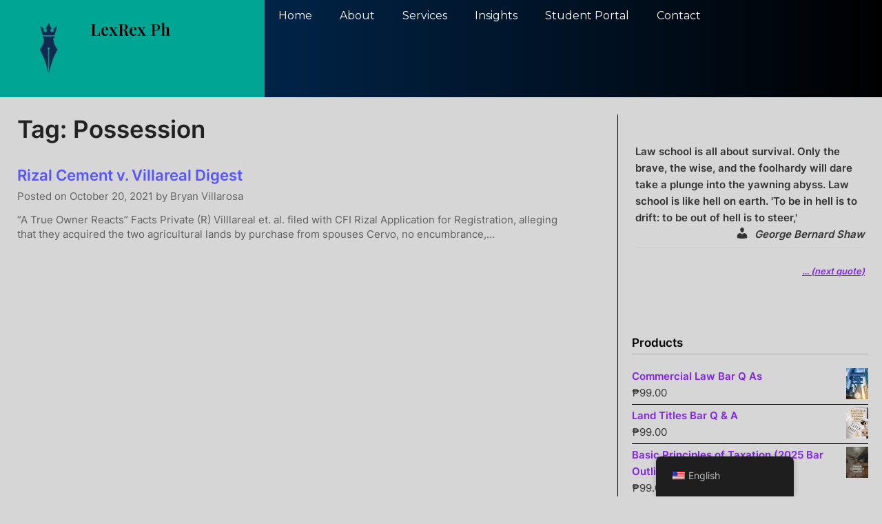

--- FILE ---
content_type: text/html; charset=UTF-8
request_url: https://lexrex.ph/tag/possession/
body_size: 25703
content:
<!DOCTYPE html>
<html lang="en-US">
<head>
	<meta charset="UTF-8">
	<meta name="viewport" content="width=device-width, initial-scale=1.0, viewport-fit=cover" />		<meta name='robots' content='index, follow, max-image-preview:large, max-snippet:-1, max-video-preview:-1' />
	<style>img:is([sizes="auto" i], [sizes^="auto," i]) { contain-intrinsic-size: 3000px 1500px }</style>
	
            <script data-no-defer="1" data-ezscrex="false" data-cfasync="false" data-pagespeed-no-defer data-cookieconsent="ignore">
                var ctPublicFunctions = {"_ajax_nonce":"49315e1e21","_rest_nonce":"77056a4511","_ajax_url":"\/wp-admin\/admin-ajax.php","_rest_url":"https:\/\/lexrex.ph\/wp-json\/","data__cookies_type":"native","data__ajax_type":"rest","data__bot_detector_enabled":"0","data__frontend_data_log_enabled":1,"cookiePrefix":"","wprocket_detected":false,"host_url":"lexrex.ph","text__ee_click_to_select":"Click to select the whole data","text__ee_original_email":"The complete one is","text__ee_got_it":"Got it","text__ee_blocked":"Blocked","text__ee_cannot_connect":"Cannot connect","text__ee_cannot_decode":"Can not decode email. Unknown reason","text__ee_email_decoder":"CleanTalk email decoder","text__ee_wait_for_decoding":"The magic is on the way!","text__ee_decoding_process":"Please wait a few seconds while we decode the contact data."}
            </script>
        
            <script data-no-defer="1" data-ezscrex="false" data-cfasync="false" data-pagespeed-no-defer data-cookieconsent="ignore">
                var ctPublic = {"_ajax_nonce":"49315e1e21","settings__forms__check_internal":"0","settings__forms__check_external":"0","settings__forms__force_protection":"0","settings__forms__search_test":"1","settings__forms__wc_add_to_cart":"0","settings__data__bot_detector_enabled":"0","settings__sfw__anti_crawler":0,"blog_home":"https:\/\/lexrex.ph\/","pixel__setting":"3","pixel__enabled":true,"pixel__url":"https:\/\/moderate4-v4.cleantalk.org\/pixel\/a514459bbafa4acae5feca170557c03a.gif","data__email_check_before_post":"1","data__email_check_exist_post":"1","data__cookies_type":"native","data__key_is_ok":true,"data__visible_fields_required":true,"wl_brandname":"Anti-Spam by CleanTalk","wl_brandname_short":"CleanTalk","ct_checkjs_key":"10dab28fd3f137f86353af9f31056596b53f29b83672f390ecdd5de58e99ccae","emailEncoderPassKey":"e34931d347825826ef1942dc1e7deee3","bot_detector_forms_excluded":"W10=","advancedCacheExists":false,"varnishCacheExists":false,"wc_ajax_add_to_cart":true}
            </script>
        
	<!-- This site is optimized with the Yoast SEO plugin v26.3 - https://yoast.com/wordpress/plugins/seo/ -->
	<title>Possession Archives - Lex Rex Ph</title>
	<link rel="canonical" href="https://lexrex.ph/tag/possession/" />
	<meta property="og:locale" content="en_US" />
	<meta property="og:type" content="article" />
	<meta property="og:title" content="Possession Archives - Lex Rex Ph" />
	<meta property="og:url" content="https://lexrex.ph/tag/possession/" />
	<meta property="og:site_name" content="Lex Rex Ph" />
	<meta name="twitter:card" content="summary_large_image" />
	<script type="application/ld+json" class="yoast-schema-graph">{"@context":"https://schema.org","@graph":[{"@type":"CollectionPage","@id":"https://lexrex.ph/tag/possession/","url":"https://lexrex.ph/tag/possession/","name":"Possession Archives - Lex Rex Ph","isPartOf":{"@id":"https://lexrex.ph/#website"},"breadcrumb":{"@id":"https://lexrex.ph/tag/possession/#breadcrumb"},"inLanguage":"en-US"},{"@type":"BreadcrumbList","@id":"https://lexrex.ph/tag/possession/#breadcrumb","itemListElement":[{"@type":"ListItem","position":1,"name":"Home","item":"https://lexrex.ph/"},{"@type":"ListItem","position":2,"name":"Possession"}]},{"@type":"WebSite","@id":"https://lexrex.ph/#website","url":"https://lexrex.ph/","name":"LexRex Ph","description":"Legal Research, Knowledge and Support Services","potentialAction":[{"@type":"SearchAction","target":{"@type":"EntryPoint","urlTemplate":"https://lexrex.ph/?s={search_term_string}"},"query-input":{"@type":"PropertyValueSpecification","valueRequired":true,"valueName":"search_term_string"}}],"inLanguage":"en-US"}]}</script>
	<!-- / Yoast SEO plugin. -->


<link rel='dns-prefetch' href='//www.googletagmanager.com' />
<link rel='dns-prefetch' href='//fonts.googleapis.com' />
<link rel="alternate" type="application/rss+xml" title="Lex Rex Ph &raquo; Feed" href="https://lexrex.ph/feed/" />
<link rel="alternate" type="application/rss+xml" title="Lex Rex Ph &raquo; Comments Feed" href="https://lexrex.ph/comments/feed/" />
<link rel="alternate" type="application/rss+xml" title="Lex Rex Ph &raquo; Possession Tag Feed" href="https://lexrex.ph/tag/possession/feed/" />
		<!-- This site uses the Google Analytics by MonsterInsights plugin v9.11.1 - Using Analytics tracking - https://www.monsterinsights.com/ -->
							<script src="//www.googletagmanager.com/gtag/js?id=G-G0WYQF7KGY"  data-cfasync="false" data-wpfc-render="false" type="text/javascript" async></script>
			<script data-cfasync="false" data-wpfc-render="false" type="text/javascript">
				var mi_version = '9.11.1';
				var mi_track_user = true;
				var mi_no_track_reason = '';
								var MonsterInsightsDefaultLocations = {"page_location":"https:\/\/lexrex.ph\/tag\/possession\/"};
								if ( typeof MonsterInsightsPrivacyGuardFilter === 'function' ) {
					var MonsterInsightsLocations = (typeof MonsterInsightsExcludeQuery === 'object') ? MonsterInsightsPrivacyGuardFilter( MonsterInsightsExcludeQuery ) : MonsterInsightsPrivacyGuardFilter( MonsterInsightsDefaultLocations );
				} else {
					var MonsterInsightsLocations = (typeof MonsterInsightsExcludeQuery === 'object') ? MonsterInsightsExcludeQuery : MonsterInsightsDefaultLocations;
				}

								var disableStrs = [
										'ga-disable-G-G0WYQF7KGY',
									];

				/* Function to detect opted out users */
				function __gtagTrackerIsOptedOut() {
					for (var index = 0; index < disableStrs.length; index++) {
						if (document.cookie.indexOf(disableStrs[index] + '=true') > -1) {
							return true;
						}
					}

					return false;
				}

				/* Disable tracking if the opt-out cookie exists. */
				if (__gtagTrackerIsOptedOut()) {
					for (var index = 0; index < disableStrs.length; index++) {
						window[disableStrs[index]] = true;
					}
				}

				/* Opt-out function */
				function __gtagTrackerOptout() {
					for (var index = 0; index < disableStrs.length; index++) {
						document.cookie = disableStrs[index] + '=true; expires=Thu, 31 Dec 2099 23:59:59 UTC; path=/';
						window[disableStrs[index]] = true;
					}
				}

				if ('undefined' === typeof gaOptout) {
					function gaOptout() {
						__gtagTrackerOptout();
					}
				}
								window.dataLayer = window.dataLayer || [];

				window.MonsterInsightsDualTracker = {
					helpers: {},
					trackers: {},
				};
				if (mi_track_user) {
					function __gtagDataLayer() {
						dataLayer.push(arguments);
					}

					function __gtagTracker(type, name, parameters) {
						if (!parameters) {
							parameters = {};
						}

						if (parameters.send_to) {
							__gtagDataLayer.apply(null, arguments);
							return;
						}

						if (type === 'event') {
														parameters.send_to = monsterinsights_frontend.v4_id;
							var hookName = name;
							if (typeof parameters['event_category'] !== 'undefined') {
								hookName = parameters['event_category'] + ':' + name;
							}

							if (typeof MonsterInsightsDualTracker.trackers[hookName] !== 'undefined') {
								MonsterInsightsDualTracker.trackers[hookName](parameters);
							} else {
								__gtagDataLayer('event', name, parameters);
							}
							
						} else {
							__gtagDataLayer.apply(null, arguments);
						}
					}

					__gtagTracker('js', new Date());
					__gtagTracker('set', {
						'developer_id.dZGIzZG': true,
											});
					if ( MonsterInsightsLocations.page_location ) {
						__gtagTracker('set', MonsterInsightsLocations);
					}
										__gtagTracker('config', 'G-G0WYQF7KGY', {"forceSSL":"true","link_attribution":"true"} );
										window.gtag = __gtagTracker;										(function () {
						/* https://developers.google.com/analytics/devguides/collection/analyticsjs/ */
						/* ga and __gaTracker compatibility shim. */
						var noopfn = function () {
							return null;
						};
						var newtracker = function () {
							return new Tracker();
						};
						var Tracker = function () {
							return null;
						};
						var p = Tracker.prototype;
						p.get = noopfn;
						p.set = noopfn;
						p.send = function () {
							var args = Array.prototype.slice.call(arguments);
							args.unshift('send');
							__gaTracker.apply(null, args);
						};
						var __gaTracker = function () {
							var len = arguments.length;
							if (len === 0) {
								return;
							}
							var f = arguments[len - 1];
							if (typeof f !== 'object' || f === null || typeof f.hitCallback !== 'function') {
								if ('send' === arguments[0]) {
									var hitConverted, hitObject = false, action;
									if ('event' === arguments[1]) {
										if ('undefined' !== typeof arguments[3]) {
											hitObject = {
												'eventAction': arguments[3],
												'eventCategory': arguments[2],
												'eventLabel': arguments[4],
												'value': arguments[5] ? arguments[5] : 1,
											}
										}
									}
									if ('pageview' === arguments[1]) {
										if ('undefined' !== typeof arguments[2]) {
											hitObject = {
												'eventAction': 'page_view',
												'page_path': arguments[2],
											}
										}
									}
									if (typeof arguments[2] === 'object') {
										hitObject = arguments[2];
									}
									if (typeof arguments[5] === 'object') {
										Object.assign(hitObject, arguments[5]);
									}
									if ('undefined' !== typeof arguments[1].hitType) {
										hitObject = arguments[1];
										if ('pageview' === hitObject.hitType) {
											hitObject.eventAction = 'page_view';
										}
									}
									if (hitObject) {
										action = 'timing' === arguments[1].hitType ? 'timing_complete' : hitObject.eventAction;
										hitConverted = mapArgs(hitObject);
										__gtagTracker('event', action, hitConverted);
									}
								}
								return;
							}

							function mapArgs(args) {
								var arg, hit = {};
								var gaMap = {
									'eventCategory': 'event_category',
									'eventAction': 'event_action',
									'eventLabel': 'event_label',
									'eventValue': 'event_value',
									'nonInteraction': 'non_interaction',
									'timingCategory': 'event_category',
									'timingVar': 'name',
									'timingValue': 'value',
									'timingLabel': 'event_label',
									'page': 'page_path',
									'location': 'page_location',
									'title': 'page_title',
									'referrer' : 'page_referrer',
								};
								for (arg in args) {
																		if (!(!args.hasOwnProperty(arg) || !gaMap.hasOwnProperty(arg))) {
										hit[gaMap[arg]] = args[arg];
									} else {
										hit[arg] = args[arg];
									}
								}
								return hit;
							}

							try {
								f.hitCallback();
							} catch (ex) {
							}
						};
						__gaTracker.create = newtracker;
						__gaTracker.getByName = newtracker;
						__gaTracker.getAll = function () {
							return [];
						};
						__gaTracker.remove = noopfn;
						__gaTracker.loaded = true;
						window['__gaTracker'] = __gaTracker;
					})();
									} else {
										console.log("");
					(function () {
						function __gtagTracker() {
							return null;
						}

						window['__gtagTracker'] = __gtagTracker;
						window['gtag'] = __gtagTracker;
					})();
									}
			</script>
							<!-- / Google Analytics by MonsterInsights -->
		<script type="text/javascript">
/* <![CDATA[ */
window._wpemojiSettings = {"baseUrl":"https:\/\/s.w.org\/images\/core\/emoji\/16.0.1\/72x72\/","ext":".png","svgUrl":"https:\/\/s.w.org\/images\/core\/emoji\/16.0.1\/svg\/","svgExt":".svg","source":{"concatemoji":"https:\/\/lexrex.ph\/wp-includes\/js\/wp-emoji-release.min.js?ver=6.8.3"}};
/*! This file is auto-generated */
!function(s,n){var o,i,e;function c(e){try{var t={supportTests:e,timestamp:(new Date).valueOf()};sessionStorage.setItem(o,JSON.stringify(t))}catch(e){}}function p(e,t,n){e.clearRect(0,0,e.canvas.width,e.canvas.height),e.fillText(t,0,0);var t=new Uint32Array(e.getImageData(0,0,e.canvas.width,e.canvas.height).data),a=(e.clearRect(0,0,e.canvas.width,e.canvas.height),e.fillText(n,0,0),new Uint32Array(e.getImageData(0,0,e.canvas.width,e.canvas.height).data));return t.every(function(e,t){return e===a[t]})}function u(e,t){e.clearRect(0,0,e.canvas.width,e.canvas.height),e.fillText(t,0,0);for(var n=e.getImageData(16,16,1,1),a=0;a<n.data.length;a++)if(0!==n.data[a])return!1;return!0}function f(e,t,n,a){switch(t){case"flag":return n(e,"\ud83c\udff3\ufe0f\u200d\u26a7\ufe0f","\ud83c\udff3\ufe0f\u200b\u26a7\ufe0f")?!1:!n(e,"\ud83c\udde8\ud83c\uddf6","\ud83c\udde8\u200b\ud83c\uddf6")&&!n(e,"\ud83c\udff4\udb40\udc67\udb40\udc62\udb40\udc65\udb40\udc6e\udb40\udc67\udb40\udc7f","\ud83c\udff4\u200b\udb40\udc67\u200b\udb40\udc62\u200b\udb40\udc65\u200b\udb40\udc6e\u200b\udb40\udc67\u200b\udb40\udc7f");case"emoji":return!a(e,"\ud83e\udedf")}return!1}function g(e,t,n,a){var r="undefined"!=typeof WorkerGlobalScope&&self instanceof WorkerGlobalScope?new OffscreenCanvas(300,150):s.createElement("canvas"),o=r.getContext("2d",{willReadFrequently:!0}),i=(o.textBaseline="top",o.font="600 32px Arial",{});return e.forEach(function(e){i[e]=t(o,e,n,a)}),i}function t(e){var t=s.createElement("script");t.src=e,t.defer=!0,s.head.appendChild(t)}"undefined"!=typeof Promise&&(o="wpEmojiSettingsSupports",i=["flag","emoji"],n.supports={everything:!0,everythingExceptFlag:!0},e=new Promise(function(e){s.addEventListener("DOMContentLoaded",e,{once:!0})}),new Promise(function(t){var n=function(){try{var e=JSON.parse(sessionStorage.getItem(o));if("object"==typeof e&&"number"==typeof e.timestamp&&(new Date).valueOf()<e.timestamp+604800&&"object"==typeof e.supportTests)return e.supportTests}catch(e){}return null}();if(!n){if("undefined"!=typeof Worker&&"undefined"!=typeof OffscreenCanvas&&"undefined"!=typeof URL&&URL.createObjectURL&&"undefined"!=typeof Blob)try{var e="postMessage("+g.toString()+"("+[JSON.stringify(i),f.toString(),p.toString(),u.toString()].join(",")+"));",a=new Blob([e],{type:"text/javascript"}),r=new Worker(URL.createObjectURL(a),{name:"wpTestEmojiSupports"});return void(r.onmessage=function(e){c(n=e.data),r.terminate(),t(n)})}catch(e){}c(n=g(i,f,p,u))}t(n)}).then(function(e){for(var t in e)n.supports[t]=e[t],n.supports.everything=n.supports.everything&&n.supports[t],"flag"!==t&&(n.supports.everythingExceptFlag=n.supports.everythingExceptFlag&&n.supports[t]);n.supports.everythingExceptFlag=n.supports.everythingExceptFlag&&!n.supports.flag,n.DOMReady=!1,n.readyCallback=function(){n.DOMReady=!0}}).then(function(){return e}).then(function(){var e;n.supports.everything||(n.readyCallback(),(e=n.source||{}).concatemoji?t(e.concatemoji):e.wpemoji&&e.twemoji&&(t(e.twemoji),t(e.wpemoji)))}))}((window,document),window._wpemojiSettings);
/* ]]> */
</script>

<link rel='stylesheet' id='pt-cv-public-style-css' href='https://lexrex.ph/wp-content/plugins/content-views-query-and-display-post-page/public/assets/css/cv.css?ver=4.2.1' type='text/css' media='all' />
<link rel='stylesheet' id='embedpress-css-css' href='https://lexrex.ph/wp-content/plugins/embedpress/assets/css/embedpress.css?ver=1767624679' type='text/css' media='all' />
<link rel='stylesheet' id='embedpress-blocks-style-css' href='https://lexrex.ph/wp-content/plugins/embedpress/assets/css/blocks.build.css?ver=1767624679' type='text/css' media='all' />
<link rel='stylesheet' id='embedpress-lazy-load-css-css' href='https://lexrex.ph/wp-content/plugins/embedpress/assets/css/lazy-load.css?ver=1767624679' type='text/css' media='all' />
<style id='wp-emoji-styles-inline-css' type='text/css'>

	img.wp-smiley, img.emoji {
		display: inline !important;
		border: none !important;
		box-shadow: none !important;
		height: 1em !important;
		width: 1em !important;
		margin: 0 0.07em !important;
		vertical-align: -0.1em !important;
		background: none !important;
		padding: 0 !important;
	}
</style>
<link rel='stylesheet' id='wp-block-library-css' href='https://lexrex.ph/wp-includes/css/dist/block-library/style.min.css?ver=6.8.3' type='text/css' media='all' />
<style id='classic-theme-styles-inline-css' type='text/css'>
/*! This file is auto-generated */
.wp-block-button__link{color:#fff;background-color:#32373c;border-radius:9999px;box-shadow:none;text-decoration:none;padding:calc(.667em + 2px) calc(1.333em + 2px);font-size:1.125em}.wp-block-file__button{background:#32373c;color:#fff;text-decoration:none}
</style>
<style id='lpb-lottie-player-style-inline-css' type='text/css'>
.dashicons{font-family:dashicons!important}.wp-block-lpb-lottie-player *{box-sizing:border-box}.wp-block-lpb-lottie-player .lpbLottiePlayer{display:flex}.wp-block-lpb-lottie-player .lpbLottiePlayer dotlottie-player{display:inline-flex;height:auto;max-width:100%}.wp-block-lpb-lottie-player .lpbLottiePlayer .caption{display:inline-block;max-width:100%}

</style>
<style id='global-styles-inline-css' type='text/css'>
:root{--wp--preset--aspect-ratio--square: 1;--wp--preset--aspect-ratio--4-3: 4/3;--wp--preset--aspect-ratio--3-4: 3/4;--wp--preset--aspect-ratio--3-2: 3/2;--wp--preset--aspect-ratio--2-3: 2/3;--wp--preset--aspect-ratio--16-9: 16/9;--wp--preset--aspect-ratio--9-16: 9/16;--wp--preset--color--black: #000000;--wp--preset--color--cyan-bluish-gray: #abb8c3;--wp--preset--color--white: #ffffff;--wp--preset--color--pale-pink: #f78da7;--wp--preset--color--vivid-red: #cf2e2e;--wp--preset--color--luminous-vivid-orange: #ff6900;--wp--preset--color--luminous-vivid-amber: #fcb900;--wp--preset--color--light-green-cyan: #7bdcb5;--wp--preset--color--vivid-green-cyan: #00d084;--wp--preset--color--pale-cyan-blue: #8ed1fc;--wp--preset--color--vivid-cyan-blue: #0693e3;--wp--preset--color--vivid-purple: #9b51e0;--wp--preset--gradient--vivid-cyan-blue-to-vivid-purple: linear-gradient(135deg,rgba(6,147,227,1) 0%,rgb(155,81,224) 100%);--wp--preset--gradient--light-green-cyan-to-vivid-green-cyan: linear-gradient(135deg,rgb(122,220,180) 0%,rgb(0,208,130) 100%);--wp--preset--gradient--luminous-vivid-amber-to-luminous-vivid-orange: linear-gradient(135deg,rgba(252,185,0,1) 0%,rgba(255,105,0,1) 100%);--wp--preset--gradient--luminous-vivid-orange-to-vivid-red: linear-gradient(135deg,rgba(255,105,0,1) 0%,rgb(207,46,46) 100%);--wp--preset--gradient--very-light-gray-to-cyan-bluish-gray: linear-gradient(135deg,rgb(238,238,238) 0%,rgb(169,184,195) 100%);--wp--preset--gradient--cool-to-warm-spectrum: linear-gradient(135deg,rgb(74,234,220) 0%,rgb(151,120,209) 20%,rgb(207,42,186) 40%,rgb(238,44,130) 60%,rgb(251,105,98) 80%,rgb(254,248,76) 100%);--wp--preset--gradient--blush-light-purple: linear-gradient(135deg,rgb(255,206,236) 0%,rgb(152,150,240) 100%);--wp--preset--gradient--blush-bordeaux: linear-gradient(135deg,rgb(254,205,165) 0%,rgb(254,45,45) 50%,rgb(107,0,62) 100%);--wp--preset--gradient--luminous-dusk: linear-gradient(135deg,rgb(255,203,112) 0%,rgb(199,81,192) 50%,rgb(65,88,208) 100%);--wp--preset--gradient--pale-ocean: linear-gradient(135deg,rgb(255,245,203) 0%,rgb(182,227,212) 50%,rgb(51,167,181) 100%);--wp--preset--gradient--electric-grass: linear-gradient(135deg,rgb(202,248,128) 0%,rgb(113,206,126) 100%);--wp--preset--gradient--midnight: linear-gradient(135deg,rgb(2,3,129) 0%,rgb(40,116,252) 100%);--wp--preset--font-size--small: 13px;--wp--preset--font-size--medium: 20px;--wp--preset--font-size--large: 36px;--wp--preset--font-size--x-large: 42px;--wp--preset--spacing--20: 0.44rem;--wp--preset--spacing--30: 0.67rem;--wp--preset--spacing--40: 1rem;--wp--preset--spacing--50: 1.5rem;--wp--preset--spacing--60: 2.25rem;--wp--preset--spacing--70: 3.38rem;--wp--preset--spacing--80: 5.06rem;--wp--preset--shadow--natural: 6px 6px 9px rgba(0, 0, 0, 0.2);--wp--preset--shadow--deep: 12px 12px 50px rgba(0, 0, 0, 0.4);--wp--preset--shadow--sharp: 6px 6px 0px rgba(0, 0, 0, 0.2);--wp--preset--shadow--outlined: 6px 6px 0px -3px rgba(255, 255, 255, 1), 6px 6px rgba(0, 0, 0, 1);--wp--preset--shadow--crisp: 6px 6px 0px rgba(0, 0, 0, 1);}:where(.is-layout-flex){gap: 0.5em;}:where(.is-layout-grid){gap: 0.5em;}body .is-layout-flex{display: flex;}.is-layout-flex{flex-wrap: wrap;align-items: center;}.is-layout-flex > :is(*, div){margin: 0;}body .is-layout-grid{display: grid;}.is-layout-grid > :is(*, div){margin: 0;}:where(.wp-block-columns.is-layout-flex){gap: 2em;}:where(.wp-block-columns.is-layout-grid){gap: 2em;}:where(.wp-block-post-template.is-layout-flex){gap: 1.25em;}:where(.wp-block-post-template.is-layout-grid){gap: 1.25em;}.has-black-color{color: var(--wp--preset--color--black) !important;}.has-cyan-bluish-gray-color{color: var(--wp--preset--color--cyan-bluish-gray) !important;}.has-white-color{color: var(--wp--preset--color--white) !important;}.has-pale-pink-color{color: var(--wp--preset--color--pale-pink) !important;}.has-vivid-red-color{color: var(--wp--preset--color--vivid-red) !important;}.has-luminous-vivid-orange-color{color: var(--wp--preset--color--luminous-vivid-orange) !important;}.has-luminous-vivid-amber-color{color: var(--wp--preset--color--luminous-vivid-amber) !important;}.has-light-green-cyan-color{color: var(--wp--preset--color--light-green-cyan) !important;}.has-vivid-green-cyan-color{color: var(--wp--preset--color--vivid-green-cyan) !important;}.has-pale-cyan-blue-color{color: var(--wp--preset--color--pale-cyan-blue) !important;}.has-vivid-cyan-blue-color{color: var(--wp--preset--color--vivid-cyan-blue) !important;}.has-vivid-purple-color{color: var(--wp--preset--color--vivid-purple) !important;}.has-black-background-color{background-color: var(--wp--preset--color--black) !important;}.has-cyan-bluish-gray-background-color{background-color: var(--wp--preset--color--cyan-bluish-gray) !important;}.has-white-background-color{background-color: var(--wp--preset--color--white) !important;}.has-pale-pink-background-color{background-color: var(--wp--preset--color--pale-pink) !important;}.has-vivid-red-background-color{background-color: var(--wp--preset--color--vivid-red) !important;}.has-luminous-vivid-orange-background-color{background-color: var(--wp--preset--color--luminous-vivid-orange) !important;}.has-luminous-vivid-amber-background-color{background-color: var(--wp--preset--color--luminous-vivid-amber) !important;}.has-light-green-cyan-background-color{background-color: var(--wp--preset--color--light-green-cyan) !important;}.has-vivid-green-cyan-background-color{background-color: var(--wp--preset--color--vivid-green-cyan) !important;}.has-pale-cyan-blue-background-color{background-color: var(--wp--preset--color--pale-cyan-blue) !important;}.has-vivid-cyan-blue-background-color{background-color: var(--wp--preset--color--vivid-cyan-blue) !important;}.has-vivid-purple-background-color{background-color: var(--wp--preset--color--vivid-purple) !important;}.has-black-border-color{border-color: var(--wp--preset--color--black) !important;}.has-cyan-bluish-gray-border-color{border-color: var(--wp--preset--color--cyan-bluish-gray) !important;}.has-white-border-color{border-color: var(--wp--preset--color--white) !important;}.has-pale-pink-border-color{border-color: var(--wp--preset--color--pale-pink) !important;}.has-vivid-red-border-color{border-color: var(--wp--preset--color--vivid-red) !important;}.has-luminous-vivid-orange-border-color{border-color: var(--wp--preset--color--luminous-vivid-orange) !important;}.has-luminous-vivid-amber-border-color{border-color: var(--wp--preset--color--luminous-vivid-amber) !important;}.has-light-green-cyan-border-color{border-color: var(--wp--preset--color--light-green-cyan) !important;}.has-vivid-green-cyan-border-color{border-color: var(--wp--preset--color--vivid-green-cyan) !important;}.has-pale-cyan-blue-border-color{border-color: var(--wp--preset--color--pale-cyan-blue) !important;}.has-vivid-cyan-blue-border-color{border-color: var(--wp--preset--color--vivid-cyan-blue) !important;}.has-vivid-purple-border-color{border-color: var(--wp--preset--color--vivid-purple) !important;}.has-vivid-cyan-blue-to-vivid-purple-gradient-background{background: var(--wp--preset--gradient--vivid-cyan-blue-to-vivid-purple) !important;}.has-light-green-cyan-to-vivid-green-cyan-gradient-background{background: var(--wp--preset--gradient--light-green-cyan-to-vivid-green-cyan) !important;}.has-luminous-vivid-amber-to-luminous-vivid-orange-gradient-background{background: var(--wp--preset--gradient--luminous-vivid-amber-to-luminous-vivid-orange) !important;}.has-luminous-vivid-orange-to-vivid-red-gradient-background{background: var(--wp--preset--gradient--luminous-vivid-orange-to-vivid-red) !important;}.has-very-light-gray-to-cyan-bluish-gray-gradient-background{background: var(--wp--preset--gradient--very-light-gray-to-cyan-bluish-gray) !important;}.has-cool-to-warm-spectrum-gradient-background{background: var(--wp--preset--gradient--cool-to-warm-spectrum) !important;}.has-blush-light-purple-gradient-background{background: var(--wp--preset--gradient--blush-light-purple) !important;}.has-blush-bordeaux-gradient-background{background: var(--wp--preset--gradient--blush-bordeaux) !important;}.has-luminous-dusk-gradient-background{background: var(--wp--preset--gradient--luminous-dusk) !important;}.has-pale-ocean-gradient-background{background: var(--wp--preset--gradient--pale-ocean) !important;}.has-electric-grass-gradient-background{background: var(--wp--preset--gradient--electric-grass) !important;}.has-midnight-gradient-background{background: var(--wp--preset--gradient--midnight) !important;}.has-small-font-size{font-size: var(--wp--preset--font-size--small) !important;}.has-medium-font-size{font-size: var(--wp--preset--font-size--medium) !important;}.has-large-font-size{font-size: var(--wp--preset--font-size--large) !important;}.has-x-large-font-size{font-size: var(--wp--preset--font-size--x-large) !important;}
:where(.wp-block-post-template.is-layout-flex){gap: 1.25em;}:where(.wp-block-post-template.is-layout-grid){gap: 1.25em;}
:where(.wp-block-columns.is-layout-flex){gap: 2em;}:where(.wp-block-columns.is-layout-grid){gap: 2em;}
:root :where(.wp-block-pullquote){font-size: 1.5em;line-height: 1.6;}
</style>
<link rel='stylesheet' id='cleantalk-public-css-css' href='https://lexrex.ph/wp-content/plugins/cleantalk-spam-protect/css/cleantalk-public.min.css?ver=6.70.1_1766155900' type='text/css' media='all' />
<link rel='stylesheet' id='cleantalk-email-decoder-css-css' href='https://lexrex.ph/wp-content/plugins/cleantalk-spam-protect/css/cleantalk-email-decoder.min.css?ver=6.70.1_1766155900' type='text/css' media='all' />
<link rel='stylesheet' id='quiz-maker-css' href='https://lexrex.ph/wp-content/plugins/quiz-maker/public/css/quiz-maker-public.css?ver=6.7.1.0' type='text/css' media='all' />
<link rel='stylesheet' id='wpsm_ac-font-awesome-front-css' href='https://lexrex.ph/wp-content/plugins/responsive-accordion-and-collapse/css/font-awesome/css/font-awesome.min.css?ver=6.8.3' type='text/css' media='all' />
<link rel='stylesheet' id='wpsm_ac_bootstrap-front-css' href='https://lexrex.ph/wp-content/plugins/responsive-accordion-and-collapse/css/bootstrap-front.css?ver=6.8.3' type='text/css' media='all' />
<link rel='stylesheet' id='woocommerce-layout-css' href='https://lexrex.ph/wp-content/plugins/woocommerce/assets/css/woocommerce-layout.css?ver=10.4.3' type='text/css' media='all' />
<link rel='stylesheet' id='woocommerce-smallscreen-css' href='https://lexrex.ph/wp-content/plugins/woocommerce/assets/css/woocommerce-smallscreen.css?ver=10.4.3' type='text/css' media='only screen and (max-width: 768px)' />
<link rel='stylesheet' id='woocommerce-general-css' href='https://lexrex.ph/wp-content/plugins/woocommerce/assets/css/woocommerce.css?ver=10.4.3' type='text/css' media='all' />
<style id='woocommerce-inline-inline-css' type='text/css'>
.woocommerce form .form-row .required { visibility: visible; }
</style>
<link rel='stylesheet' id='trp-floater-language-switcher-style-css' href='https://lexrex.ph/wp-content/plugins/translatepress-multilingual/assets/css/trp-floater-language-switcher.css?ver=3.0.7' type='text/css' media='all' />
<link rel='stylesheet' id='trp-language-switcher-style-css' href='https://lexrex.ph/wp-content/plugins/translatepress-multilingual/assets/css/trp-language-switcher.css?ver=3.0.7' type='text/css' media='all' />
<link rel='stylesheet' id='ivory-search-styles-css' href='https://lexrex.ph/wp-content/plugins/add-search-to-menu/public/css/ivory-search.min.css?ver=5.5.13' type='text/css' media='all' />
<link rel='stylesheet' id='quotes-llama-css-style-css' href='https://lexrex.ph/wp-content/plugins/quotes-llama/includes/css/quotes-llama.css?ver=3.1.1' type='text/css' media='all' />
<link rel='stylesheet' id='dashicons-css' href='https://lexrex.ph/wp-includes/css/dashicons.min.css?ver=6.8.3' type='text/css' media='all' />
<link rel='stylesheet' id='dashicons-style-css' href='https://lexrex.ph/wp-content/themes/the-daily-news/style.css?ver=3.1.1' type='text/css' media='all' />
<link rel='stylesheet' id='the-daily-news-style-css' href='https://lexrex.ph/wp-content/themes/newspaperly/style.css?ver=6.8.3' type='text/css' media='all' />
<link rel='stylesheet' id='the-daily-news-css' href='https://lexrex.ph/wp-content/themes/the-daily-news/style.css?ver=1.0' type='text/css' media='all' />
<link rel='stylesheet' id='Inter-css' href='https://lexrex.ph/wp-content/fonts/f0c38da11f3ce4b9555c7b2e586861bd.css?ver=1.0' type='text/css' media='all' />
<link rel='stylesheet' id='font-awesome-css' href='https://lexrex.ph/wp-content/plugins/elementor/assets/lib/font-awesome/css/font-awesome.min.css?ver=4.7.0' type='text/css' media='all' />
<link rel='stylesheet' id='newspaperly-style-css' href='https://lexrex.ph/wp-content/themes/the-daily-news/style.css?ver=6.8.3' type='text/css' media='all' />
<link rel='stylesheet' id='newspaperly-google-fonts-css' href='//fonts.googleapis.com/css?family=Lato%3A300%2C400%2C700%2C900%7CMerriweather%3A400%2C700&#038;ver=6.8.3' type='text/css' media='all' />
<link rel='stylesheet' id='elementor-frontend-css' href='https://lexrex.ph/wp-content/plugins/elementor/assets/css/frontend.min.css?ver=3.32.5' type='text/css' media='all' />
<link rel='stylesheet' id='widget-image-css' href='https://lexrex.ph/wp-content/plugins/elementor/assets/css/widget-image.min.css?ver=3.32.5' type='text/css' media='all' />
<link rel='stylesheet' id='widget-heading-css' href='https://lexrex.ph/wp-content/plugins/elementor/assets/css/widget-heading.min.css?ver=3.32.5' type='text/css' media='all' />
<link rel='stylesheet' id='e-animation-grow-css' href='https://lexrex.ph/wp-content/plugins/elementor/assets/lib/animations/styles/e-animation-grow.min.css?ver=3.32.5' type='text/css' media='all' />
<link rel='stylesheet' id='widget-nav-menu-css' href='https://lexrex.ph/wp-content/plugins/elementor-pro/assets/css/widget-nav-menu.min.css?ver=3.32.3' type='text/css' media='all' />
<link rel='stylesheet' id='elementor-icons-css' href='https://lexrex.ph/wp-content/plugins/elementor/assets/lib/eicons/css/elementor-icons.min.css?ver=5.44.0' type='text/css' media='all' />
<link rel='stylesheet' id='elementor-post-22424-css' href='https://lexrex.ph/wp-content/uploads/elementor/css/post-22424.css?ver=1768920757' type='text/css' media='all' />
<link rel='stylesheet' id='elementor-post-23236-css' href='https://lexrex.ph/wp-content/uploads/elementor/css/post-23236.css?ver=1768920757' type='text/css' media='all' />
<link rel='stylesheet' id='elementor-gf-playfairdisplay-css' href='https://fonts.googleapis.com/css?family=Playfair+Display:100,100italic,200,200italic,300,300italic,400,400italic,500,500italic,600,600italic,700,700italic,800,800italic,900,900italic&#038;display=auto' type='text/css' media='all' />
<link rel='stylesheet' id='elementor-gf-montserrat-css' href='https://fonts.googleapis.com/css?family=Montserrat:100,100italic,200,200italic,300,300italic,400,400italic,500,500italic,600,600italic,700,700italic,800,800italic,900,900italic&#038;display=auto' type='text/css' media='all' />
<link rel='stylesheet' id='elementor-gf-opensans-css' href='https://fonts.googleapis.com/css?family=Open+Sans:100,100italic,200,200italic,300,300italic,400,400italic,500,500italic,600,600italic,700,700italic,800,800italic,900,900italic&#038;display=auto' type='text/css' media='all' />
<link rel='stylesheet' id='elementor-gf-cinzel-css' href='https://fonts.googleapis.com/css?family=Cinzel:100,100italic,200,200italic,300,300italic,400,400italic,500,500italic,600,600italic,700,700italic,800,800italic,900,900italic&#038;display=auto' type='text/css' media='all' />
<link rel='stylesheet' id='elementor-icons-shared-0-css' href='https://lexrex.ph/wp-content/plugins/elementor/assets/lib/font-awesome/css/fontawesome.min.css?ver=5.15.3' type='text/css' media='all' />
<link rel='stylesheet' id='elementor-icons-fa-solid-css' href='https://lexrex.ph/wp-content/plugins/elementor/assets/lib/font-awesome/css/solid.min.css?ver=5.15.3' type='text/css' media='all' />
<script type="text/javascript" src="https://lexrex.ph/wp-includes/js/jquery/jquery.min.js?ver=3.7.1" id="jquery-core-js"></script>
<script type="text/javascript" src="https://lexrex.ph/wp-includes/js/jquery/jquery-migrate.min.js?ver=3.4.1" id="jquery-migrate-js"></script>
<script type="text/javascript" src="https://lexrex.ph/wp-content/plugins/google-analytics-for-wordpress/assets/js/frontend-gtag.min.js?ver=9.11.1" id="monsterinsights-frontend-script-js" async="async" data-wp-strategy="async"></script>
<script data-cfasync="false" data-wpfc-render="false" type="text/javascript" id='monsterinsights-frontend-script-js-extra'>/* <![CDATA[ */
var monsterinsights_frontend = {"js_events_tracking":"true","download_extensions":"doc,pdf,ppt,zip,xls,docx,pptx,xlsx","inbound_paths":"[{\"path\":\"\\\/go\\\/\",\"label\":\"affiliate\"},{\"path\":\"\\\/recommend\\\/\",\"label\":\"affiliate\"}]","home_url":"https:\/\/lexrex.ph","hash_tracking":"false","v4_id":"G-G0WYQF7KGY"};/* ]]> */
</script>
<script type="text/javascript" src="https://lexrex.ph/wp-content/plugins/cleantalk-spam-protect/js/apbct-public-bundle_gathering.min.js?ver=6.70.1_1766155900" id="apbct-public-bundle_gathering.min-js-js"></script>
<script type="text/javascript" src="https://lexrex.ph/wp-content/plugins/woocommerce/assets/js/jquery-blockui/jquery.blockUI.min.js?ver=2.7.0-wc.10.4.3" id="wc-jquery-blockui-js" defer="defer" data-wp-strategy="defer"></script>
<script type="text/javascript" id="wc-add-to-cart-js-extra">
/* <![CDATA[ */
var wc_add_to_cart_params = {"ajax_url":"\/wp-admin\/admin-ajax.php","wc_ajax_url":"\/?wc-ajax=%%endpoint%%","i18n_view_cart":"View cart","cart_url":"https:\/\/lexrex.ph\/cart\/","is_cart":"","cart_redirect_after_add":"no"};
/* ]]> */
</script>
<script type="text/javascript" src="https://lexrex.ph/wp-content/plugins/woocommerce/assets/js/frontend/add-to-cart.min.js?ver=10.4.3" id="wc-add-to-cart-js" defer="defer" data-wp-strategy="defer"></script>
<script type="text/javascript" src="https://lexrex.ph/wp-content/plugins/woocommerce/assets/js/js-cookie/js.cookie.min.js?ver=2.1.4-wc.10.4.3" id="wc-js-cookie-js" defer="defer" data-wp-strategy="defer"></script>
<script type="text/javascript" id="woocommerce-js-extra">
/* <![CDATA[ */
var woocommerce_params = {"ajax_url":"\/wp-admin\/admin-ajax.php","wc_ajax_url":"\/?wc-ajax=%%endpoint%%","i18n_password_show":"Show password","i18n_password_hide":"Hide password"};
/* ]]> */
</script>
<script type="text/javascript" src="https://lexrex.ph/wp-content/plugins/woocommerce/assets/js/frontend/woocommerce.min.js?ver=10.4.3" id="woocommerce-js" defer="defer" data-wp-strategy="defer"></script>
<script type="text/javascript" src="https://lexrex.ph/wp-content/plugins/translatepress-multilingual/assets/js/trp-frontend-compatibility.js?ver=3.0.7" id="trp-frontend-compatibility-js"></script>

<!-- Google tag (gtag.js) snippet added by Site Kit -->
<!-- Google Analytics snippet added by Site Kit -->
<script type="text/javascript" src="https://www.googletagmanager.com/gtag/js?id=G-G0WYQF7KGY" id="google_gtagjs-js" async></script>
<script type="text/javascript" id="google_gtagjs-js-after">
/* <![CDATA[ */
window.dataLayer = window.dataLayer || [];function gtag(){dataLayer.push(arguments);}
gtag("set","linker",{"domains":["lexrex.ph"]});
gtag("js", new Date());
gtag("set", "developer_id.dZTNiMT", true);
gtag("config", "G-G0WYQF7KGY");
/* ]]> */
</script>
<link rel="https://api.w.org/" href="https://lexrex.ph/wp-json/" /><link rel="alternate" title="JSON" type="application/json" href="https://lexrex.ph/wp-json/wp/v2/tags/29" /><link rel="EditURI" type="application/rsd+xml" title="RSD" href="https://lexrex.ph/xmlrpc.php?rsd" />
<meta name="generator" content="WordPress 6.8.3" />
<meta name="generator" content="WooCommerce 10.4.3" />
<!-- start Simple Custom CSS and JS -->
<style type="text/css">
.wc-block-components-sidebar-layout.wc-block-checkout.is-large {
    padding: 40px;
}

.content-wrap-bg {
    padding: 40px;
}</style>
<!-- end Simple Custom CSS and JS -->
<!-- start Simple Custom CSS and JS -->
<style type="text/css">
span.footer-info-right {
    display: none;
}/* Add your CSS code here.

For example:
.example {
    color: red;
}

For brushing up on your CSS knowledge, check out http://www.w3schools.com/css/css_syntax.asp

End of comment */ 

</style>
<!-- end Simple Custom CSS and JS -->
<meta name="generator" content="Site Kit by Google 1.170.0" /><link rel="alternate" hreflang="en-US" href="https://lexrex.ph/tag/possession/"/>
<link rel="alternate" hreflang="en" href="https://lexrex.ph/tag/possession/"/>
		<style type="text/css">
			.header-widgets-wrapper, .content-wrap-bg { background-color:  } .featured-sidebar, .featured-sidebar ul li { border-color: #000000 !important; } .page-numbers li a, .blogposts-list .blogpost-button, .page-numbers.current, span.page-numbers.dots { background: ; } .banner-widget-wrapper p, .banner-widget-wrapper h1, .banner-widget-wrapper h2, .banner-widget-wrapper h3, .banner-widget-wrapper h4, .banner-widget-wrapper h5, .banner-widget-wrapper h6, .banner-widget-wrapper ul, .banner-widget-wrapper{ color: #ffffff } .banner-widget-wrapper a, .banner-widget-wrapper a:hover, .banner-widget-wrapper a:active, .banner-widget-wrapper a:focus{ color: #ffffff; } .banner-widget-wrapper ul li { border-color: #ffffff; } body, .site, .swidgets-wrap h3, .post-data-text { background: ; } .site-title a, .site-description { color: ; } .header-bg { background-color: #ffffff !important; } .main-navigation ul li a, .main-navigation ul li .sub-arrow, .super-menu .toggle-mobile-menu,.toggle-mobile-menu:before, .mobile-menu-active .smenu-hide { color: #4e1187; } #smobile-menu.show .main-navigation ul ul.children.active, #smobile-menu.show .main-navigation ul ul.sub-menu.active, #smobile-menu.show .main-navigation ul li, .smenu-hide.toggle-mobile-menu.menu-toggle, #smobile-menu.show .main-navigation ul li, .primary-menu ul li ul.children li, .primary-menu ul li ul.sub-menu li, .primary-menu .pmenu, .super-menu { border-color: #0a0002; border-bottom-color: #0a0002; } #secondary .widget h3, #secondary .widget h3 a, #secondary .widget h4, #secondary .widget h1, #secondary .widget h2, #secondary .widget h5, #secondary .widget h6 { color: #000000; } #secondary .widget a, #secondary a, #secondary .widget li a , #secondary span.sub-arrow{ color: #8224e3; } #secondary, #secondary .widget, #secondary .widget p, #secondary .widget li, .widget time.rpwe-time.published { color: ; } #secondary .swidgets-wrap, .featured-sidebar .search-field { border-color: #81d742; } .site-info, .footer-column-three input.search-submit, .footer-column-three p, .footer-column-three li, .footer-column-three td, .footer-column-three th, .footer-column-three caption { color: ; } .footer-column-three h3, .footer-column-three h4, .footer-column-three h5, .footer-column-three h6, .footer-column-three h1, .footer-column-three h2, .footer-column-three h4, .footer-column-three h3 a { color: ; } .footer-column-three a, .footer-column-three li a, .footer-column-three .widget a, .footer-column-three .sub-arrow { color: ; } .footer-column-three h3:after { background: ; } .site-info, .widget ul li, .footer-column-three input.search-field, .footer-column-three input.search-submit { border-color: ; } .site-footer { background-color: ; } .archive .page-header h1, .blogposts-list h2 a, .blogposts-list h2 a:hover, .blogposts-list h2 a:active, .search-results h1.page-title { color: ; } .blogposts-list .post-data-text, .blogposts-list .post-data-text a{ color: ; } .blogposts-list p { color: ; } .page-numbers li a, .blogposts-list .blogpost-button, span.page-numbers.dots, .page-numbers.current, .page-numbers li a:hover { color: ; } .archive .page-header h1, .search-results h1.page-title, .blogposts-list.fbox, span.page-numbers.dots, .page-numbers li a, .page-numbers.current { border-color: ; } .blogposts-list .post-data-divider { background: ; } .page .comments-area .comment-author, .page .comments-area .comment-author a, .page .comments-area .comments-title, .page .content-area h1, .page .content-area h2, .page .content-area h3, .page .content-area h4, .page .content-area h5, .page .content-area h6, .page .content-area th, .single  .comments-area .comment-author, .single .comments-area .comment-author a, .single .comments-area .comments-title, .single .content-area h1, .single .content-area h2, .single .content-area h3, .single .content-area h4, .single .content-area h5, .single .content-area h6, .single .content-area th, .search-no-results h1, .error404 h1 { color: ; } .single .post-data-text, .page .post-data-text, .page .post-data-text a, .single .post-data-text a, .comments-area .comment-meta .comment-metadata a { color: ; } .page .content-area p, .page article, .page .content-area table, .page .content-area dd, .page .content-area dt, .page .content-area address, .page .content-area .entry-content, .page .content-area li, .page .content-area ol, .single .content-area p, .single article, .single .content-area table, .single .content-area dd, .single .content-area dt, .single .content-area address, .single .entry-content, .single .content-area li, .single .content-area ol, .search-no-results .page-content p { color: ; } .single .entry-content a, .page .entry-content a, .comment-content a, .comments-area .reply a, .logged-in-as a, .comments-area .comment-respond a { color: ; } .comments-area p.form-submit input { background: ; } .error404 .page-content p, .error404 input.search-submit, .search-no-results input.search-submit { color: ; } .page .comments-area, .page article.fbox, .page article tr, .page .comments-area ol.comment-list ol.children li, .page .comments-area ol.comment-list .comment, .single .comments-area, .single article.fbox, .single article tr, .comments-area ol.comment-list ol.children li, .comments-area ol.comment-list .comment, .error404 main#main, .error404 .search-form label, .search-no-results .search-form label, .error404 input.search-submit, .search-no-results input.search-submit, .error404 main#main, .search-no-results section.fbox.no-results.not-found{ border-color: ; } .single .post-data-divider, .page .post-data-divider { background: ; } .single .comments-area p.form-submit input, .page .comments-area p.form-submit input { color: ; } .bottom-header-wrapper { padding-top: px; } .bottom-header-wrapper { padding-bottom: px; } .bottom-header-wrapper { background: ; } .bottom-header-wrapper *{ color: ; } .header-widget a, .header-widget li a, .header-widget i.fa { color: ; } .header-widget, .header-widget p, .header-widget li, .header-widget .textwidget { color: ; } .header-widget .widget-title, .header-widget h1, .header-widget h3, .header-widget h2, .header-widget h4, .header-widget h5, .header-widget h6{ color: ; } .header-widget.swidgets-wrap, .header-widget ul li, .header-widget .search-field { border-color: ; } .header-widgets-wrapper .swidgets-wrap{ background: ; } .primary-menu .pmenu, .super-menu, #smobile-menu, .primary-menu ul li ul.children, .primary-menu ul li ul.sub-menu { background-color: #c38921; } #secondary .swidgets-wrap{ background: ; } #secondary .swidget { border-color: #81d742; } .archive article.fbox, .search-results article.fbox, .blog article.fbox { background: ; } .comments-area, .single article.fbox, .page article.fbox { background: ; }
		</style>
	
		<style type="text/css">
			.header-widgets-wrapper, .content-wrap-bg { background-color:  }
			.featured-sidebar, .featured-sidebar ul li { border-color: #000000 !important; }
			.page-numbers li a, .blogposts-list .blogpost-button, .page-numbers.current, span.page-numbers.dots { background: ; }
			.banner-widget-wrapper p, .banner-widget-wrapper h1, .banner-widget-wrapper h2, .banner-widget-wrapper h3, .banner-widget-wrapper h4, .banner-widget-wrapper h5, .banner-widget-wrapper h6, .banner-widget-wrapper ul, .banner-widget-wrapper{ color: #ffffff }
			.banner-widget-wrapper a, .banner-widget-wrapper a:hover, .banner-widget-wrapper a:active, .banner-widget-wrapper a:focus{ color: #ffffff; }
			.banner-widget-wrapper ul li { border-color: #ffffff; }
			body, .site, .swidgets-wrap h3, .post-data-text { background: ; }
			.site-title a, .site-description { color: ; }
			.header-bg { background-color: #ffffff !important; }
			.main-navigation ul li a, .main-navigation ul li .sub-arrow, .super-menu .toggle-mobile-menu,.toggle-mobile-menu:before, .mobile-menu-active .smenu-hide { color: #4e1187; }
			#smobile-menu.show .main-navigation ul ul.children.active, #smobile-menu.show .main-navigation ul ul.sub-menu.active, #smobile-menu.show .main-navigation ul li, .smenu-hide.toggle-mobile-menu.menu-toggle, #smobile-menu.show .main-navigation ul li, .primary-menu ul li ul.children li, .primary-menu ul li ul.sub-menu li, .primary-menu .pmenu, .super-menu { border-color: #0a0002; border-bottom-color: #0a0002; }
			#secondary .widget h3, #secondary .widget h3 a, #secondary .widget h4, #secondary .widget h1, #secondary .widget h2, #secondary .widget h5, #secondary .widget h6 { color: #000000; }
			#secondary .widget a, #secondary a, #secondary .widget li a , #secondary span.sub-arrow{ color: #8224e3; }
			#secondary, #secondary .widget, #secondary .widget p, #secondary .widget li, .widget time.rpwe-time.published { color: ; }
			#secondary .swidgets-wrap, .featured-sidebar .search-field { border-color: #81d742; }
			.site-info, .footer-column-three input.search-submit, .footer-column-three p, .footer-column-three li, .footer-column-three td, .footer-column-three th, .footer-column-three caption { color: ; }
			.footer-column-three h3, .footer-column-three h4, .footer-column-three h5, .footer-column-three h6, .footer-column-three h1, .footer-column-three h2, .footer-column-three h4, .footer-column-three h3 a { color: ; }
			.footer-column-three a, .footer-column-three li a, .footer-column-three .widget a, .footer-column-three .sub-arrow { color: ; }
			.footer-column-three h3:after { background: ; }
			.site-info, .widget ul li, .footer-column-three input.search-field, .footer-column-three input.search-submit { border-color: ; }
			.site-footer { background-color: ; }
			.archive .page-header h1, .blogposts-list h2 a, .blogposts-list h2 a:hover, .blogposts-list h2 a:active, .search-results h1.page-title { color: ; }
			.blogposts-list .post-data-text, .blogposts-list .post-data-text a{ color: ; }
			.blogposts-list p { color: ; }
			.page-numbers li a, .blogposts-list .blogpost-button, span.page-numbers.dots, .page-numbers.current, .page-numbers li a:hover { color: ; }
			.archive .page-header h1, .search-results h1.page-title, .blogposts-list.fbox, span.page-numbers.dots, .page-numbers li a, .page-numbers.current { border-color: ; }
			.blogposts-list .post-data-divider { background: ; }
			.page .comments-area .comment-author, .page .comments-area .comment-author a, .page .comments-area .comments-title, .page .content-area h1, .page .content-area h2, .page .content-area h3, .page .content-area h4, .page .content-area h5, .page .content-area h6, .page .content-area th, .single  .comments-area .comment-author, .single .comments-area .comment-author a, .single .comments-area .comments-title, .single .content-area h1, .single .content-area h2, .single .content-area h3, .single .content-area h4, .single .content-area h5, .single .content-area h6, .single .content-area th, .search-no-results h1, .error404 h1 { color: ; }
			.single .post-data-text, .page .post-data-text, .page .post-data-text a, .single .post-data-text a, .comments-area .comment-meta .comment-metadata a { color: ; }
			.page .content-area p, .page article, .page .content-area table, .page .content-area dd, .page .content-area dt, .page .content-area address, .page .content-area .entry-content, .page .content-area li, .page .content-area ol, .single .content-area p, .single article, .single .content-area table, .single .content-area dd, .single .content-area dt, .single .content-area address, .single .entry-content, .single .content-area li, .single .content-area ol, .search-no-results .page-content p { color: ; }
			.single .entry-content a, .page .entry-content a, .comment-content a, .comments-area .reply a, .logged-in-as a, .comments-area .comment-respond a { color: ; }
			.comments-area p.form-submit input { background: ; }
			.error404 .page-content p, .error404 input.search-submit, .search-no-results input.search-submit { color: ; }
			.page .comments-area, .page article.fbox, .page article tr, .page .comments-area ol.comment-list ol.children li, .page .comments-area ol.comment-list .comment, .single .comments-area, .single article.fbox, .single article tr, .comments-area ol.comment-list ol.children li, .comments-area ol.comment-list .comment, .error404 main#main, .error404 .search-form label, .search-no-results .search-form label, .error404 input.search-submit, .search-no-results input.search-submit, .error404 main#main, .search-no-results section.fbox.no-results.not-found{ border-color: ; }
			.single .post-data-divider, .page .post-data-divider { background: ; }
			.single .comments-area p.form-submit input, .page .comments-area p.form-submit input { color: ; }
			.bottom-header-wrapper { padding-top: px; }
			.bottom-header-wrapper { padding-bottom: px; }
			.bottom-header-wrapper { background: ; }
			.bottom-header-wrapper *{ color: ; }
			.header-widget a, .header-widget li a, .header-widget i.fa { color: ; }
			.header-widget, .header-widget p, .header-widget li, .header-widget .textwidget { color: ; }
			.header-widget .widget-title, .header-widget h1, .header-widget h3, .header-widget h2, .header-widget h4, .header-widget h5, .header-widget h6{ color: ; }
			.header-widget.swidgets-wrap, .header-widget ul li, .header-widget .search-field { border-color: ; }
			.header-widgets-wrapper .swidgets-wrap{ background: ; }
			.primary-menu .pmenu, .super-menu, #smobile-menu, .primary-menu ul li ul.children, .primary-menu ul li ul.sub-menu { background-color: #c38921; }
			#secondary .swidgets-wrap{ background: ; }
			#secondary .swidget { border-color: #81d742; }
			.archive article.fbox, .search-results article.fbox, .blog article.fbox { background: ; }
			.comments-area, .single article.fbox, .page article.fbox { background: ; }
		</style>
			<noscript><style>.woocommerce-product-gallery{ opacity: 1 !important; }</style></noscript>
	<meta name="generator" content="Elementor 3.32.5; features: additional_custom_breakpoints; settings: css_print_method-external, google_font-enabled, font_display-auto">
			<style>
				.e-con.e-parent:nth-of-type(n+4):not(.e-lazyloaded):not(.e-no-lazyload),
				.e-con.e-parent:nth-of-type(n+4):not(.e-lazyloaded):not(.e-no-lazyload) * {
					background-image: none !important;
				}
				@media screen and (max-height: 1024px) {
					.e-con.e-parent:nth-of-type(n+3):not(.e-lazyloaded):not(.e-no-lazyload),
					.e-con.e-parent:nth-of-type(n+3):not(.e-lazyloaded):not(.e-no-lazyload) * {
						background-image: none !important;
					}
				}
				@media screen and (max-height: 640px) {
					.e-con.e-parent:nth-of-type(n+2):not(.e-lazyloaded):not(.e-no-lazyload),
					.e-con.e-parent:nth-of-type(n+2):not(.e-lazyloaded):not(.e-no-lazyload) * {
						background-image: none !important;
					}
				}
			</style>
			<style type="text/css" id="custom-background-css">
body.custom-background { background-color: #d6d6d6; }
</style>
	<link rel="icon" href="https://lexrex.ph/wp-content/uploads/2021/09/cropped-Lex-Rex-Logo-32x32.png" sizes="32x32" />
<link rel="icon" href="https://lexrex.ph/wp-content/uploads/2021/09/cropped-Lex-Rex-Logo-192x192.png" sizes="192x192" />
<link rel="apple-touch-icon" href="https://lexrex.ph/wp-content/uploads/2021/09/cropped-Lex-Rex-Logo-180x180.png" />
<meta name="msapplication-TileImage" content="https://lexrex.ph/wp-content/uploads/2021/09/cropped-Lex-Rex-Logo-270x270.png" />
<style type="text/css" media="screen">.is-menu path.search-icon-path { fill: #05c148;}body .popup-search-close:after, body .search-close:after { border-color: #05c148;}body .popup-search-close:before, body .search-close:before { border-color: #05c148;}</style></head>
<body class="archive tag tag-possession tag-29 custom-background wp-theme-newspaperly wp-child-theme-the-daily-news theme-newspaperly woocommerce-no-js translatepress-en_US newspaperly hfeed masthead-fixed fpt-template-newspaperly elementor-default elementor-kit-22424">
		<header data-elementor-type="header" data-elementor-id="23236" class="elementor elementor-23236 elementor-location-header" data-elementor-post-type="elementor_library">
			<div class="elementor-element elementor-element-5cd1381 e-con-full e-flex e-con e-parent" data-id="5cd1381" data-element_type="container" data-settings="{&quot;background_background&quot;:&quot;gradient&quot;}">
		<div class="elementor-element elementor-element-f7d46a3 e-con-full e-flex e-con e-child" data-id="f7d46a3" data-element_type="container">
		<div class="elementor-element elementor-element-9dd4a66 e-con-full e-flex e-con e-child" data-id="9dd4a66" data-element_type="container" data-settings="{&quot;background_background&quot;:&quot;classic&quot;}">
		<div class="elementor-element elementor-element-56f6747 e-con-full e-flex e-con e-child" data-id="56f6747" data-element_type="container">
		<div class="elementor-element elementor-element-2feeb1c e-con-full e-flex e-con e-child" data-id="2feeb1c" data-element_type="container">
				<div class="elementor-element elementor-element-aeab69a elementor-widget elementor-widget-image" data-id="aeab69a" data-element_type="widget" data-widget_type="image.default">
				<div class="elementor-widget-container">
															<img fetchpriority="high" width="640" height="640" src="https://lexrex.ph/wp-content/uploads/2025/12/LexRex-Logo-1-1024x1024.png" class="attachment-large size-large wp-image-25675" alt="LexRex Logo" srcset="https://lexrex.ph/wp-content/uploads/2025/12/LexRex-Logo-1-1024x1024.png 1024w, https://lexrex.ph/wp-content/uploads/2025/12/LexRex-Logo-1-300x300.png 300w, https://lexrex.ph/wp-content/uploads/2025/12/LexRex-Logo-1-150x150.png 150w, https://lexrex.ph/wp-content/uploads/2025/12/LexRex-Logo-1-768x768.png 768w, https://lexrex.ph/wp-content/uploads/2025/12/LexRex-Logo-1-12x12.png 12w, https://lexrex.ph/wp-content/uploads/2025/12/LexRex-Logo-1-850x850.png 850w, https://lexrex.ph/wp-content/uploads/2025/12/LexRex-Logo-1-200x200.png 200w, https://lexrex.ph/wp-content/uploads/2025/12/LexRex-Logo-1-400x400.png 400w, https://lexrex.ph/wp-content/uploads/2025/12/LexRex-Logo-1-100x100.png 100w, https://lexrex.ph/wp-content/uploads/2025/12/LexRex-Logo-1.png 1079w" sizes="(max-width: 640px) 100vw, 640px" />															</div>
				</div>
				</div>
		<div class="elementor-element elementor-element-ff9d98f e-con-full e-flex e-con e-child" data-id="ff9d98f" data-element_type="container">
				<div class="elementor-element elementor-element-ab0a47f elementor-widget elementor-widget-heading" data-id="ab0a47f" data-element_type="widget" data-widget_type="heading.default">
				<div class="elementor-widget-container">
					<h2 class="elementor-heading-title elementor-size-default">LexRex Ph</h2>				</div>
				</div>
				</div>
				</div>
				</div>
		<div class="elementor-element elementor-element-898df9b e-con-full e-flex e-con e-child" data-id="898df9b" data-element_type="container">
				<div class="elementor-element elementor-element-b991c93 elementor-nav-menu__align-start elementor-nav-menu--dropdown-tablet elementor-nav-menu__text-align-aside elementor-nav-menu--toggle elementor-nav-menu--burger elementor-widget elementor-widget-nav-menu" data-id="b991c93" data-element_type="widget" data-settings="{&quot;toggle_icon_hover_animation&quot;:&quot;grow&quot;,&quot;layout&quot;:&quot;horizontal&quot;,&quot;submenu_icon&quot;:{&quot;value&quot;:&quot;&lt;i class=\&quot;fas fa-caret-down\&quot; aria-hidden=\&quot;true\&quot;&gt;&lt;\/i&gt;&quot;,&quot;library&quot;:&quot;fa-solid&quot;},&quot;toggle&quot;:&quot;burger&quot;}" data-widget_type="nav-menu.default">
				<div class="elementor-widget-container">
								<nav aria-label="Menu" class="elementor-nav-menu--main elementor-nav-menu__container elementor-nav-menu--layout-horizontal e--pointer-text e--animation-grow">
				<ul id="menu-1-b991c93" class="elementor-nav-menu"><li class="menu-item menu-item-type-custom menu-item-object-custom menu-item-home menu-item-24076"><a href="http://lexrex.ph" class="elementor-item">Home</a></li>
<li class="menu-item menu-item-type-post_type menu-item-object-page menu-item-24147"><a href="https://lexrex.ph/about/" class="elementor-item">About</a></li>
<li class="menu-item menu-item-type-taxonomy menu-item-object-category menu-item-25058"><a href="https://lexrex.ph/category/services/" class="elementor-item">Services</a></li>
<li class="menu-item menu-item-type-taxonomy menu-item-object-category menu-item-25469"><a href="https://lexrex.ph/category/blog/" class="elementor-item">Insights</a></li>
<li class="menu-item menu-item-type-post_type menu-item-object-page menu-item-25494"><a href="https://lexrex.ph/student-portal/" class="elementor-item">Student Portal</a></li>
<li class="menu-item menu-item-type-post_type menu-item-object-page menu-item-15"><a href="https://lexrex.ph/contact-us/" class="elementor-item">Contact</a></li>
</ul>			</nav>
					<div class="elementor-menu-toggle" role="button" tabindex="0" aria-label="Menu Toggle" aria-expanded="false">
			<i aria-hidden="true" role="presentation" class="elementor-menu-toggle__icon--open elementor-animation-grow eicon-menu-bar"></i><i aria-hidden="true" role="presentation" class="elementor-menu-toggle__icon--close elementor-animation-grow eicon-close"></i>		</div>
					<nav class="elementor-nav-menu--dropdown elementor-nav-menu__container" aria-hidden="true">
				<ul id="menu-2-b991c93" class="elementor-nav-menu"><li class="menu-item menu-item-type-custom menu-item-object-custom menu-item-home menu-item-24076"><a href="http://lexrex.ph" class="elementor-item" tabindex="-1">Home</a></li>
<li class="menu-item menu-item-type-post_type menu-item-object-page menu-item-24147"><a href="https://lexrex.ph/about/" class="elementor-item" tabindex="-1">About</a></li>
<li class="menu-item menu-item-type-taxonomy menu-item-object-category menu-item-25058"><a href="https://lexrex.ph/category/services/" class="elementor-item" tabindex="-1">Services</a></li>
<li class="menu-item menu-item-type-taxonomy menu-item-object-category menu-item-25469"><a href="https://lexrex.ph/category/blog/" class="elementor-item" tabindex="-1">Insights</a></li>
<li class="menu-item menu-item-type-post_type menu-item-object-page menu-item-25494"><a href="https://lexrex.ph/student-portal/" class="elementor-item" tabindex="-1">Student Portal</a></li>
<li class="menu-item menu-item-type-post_type menu-item-object-page menu-item-15"><a href="https://lexrex.ph/contact-us/" class="elementor-item" tabindex="-1">Contact</a></li>
</ul>			</nav>
						</div>
				</div>
				</div>
				</div>
				</div>
				</header>
		
	<div id="primary" class="featured-content content-area">
		<main id="main" class="site-main">

		
			<header class="fbox page-header">
				<h1 class="page-title">Tag: <span>Possession</span></h1>			</header><!-- .page-header -->

			
<article id="post-22387" class="posts-entry fbox blogposts-list post-22387 post type-post status-publish format-standard hentry category-digest tag-possession tag-property">
		<div class="blogposts-list-content">
		<header class="entry-header">
			<h2 class="entry-title"><a href="https://lexrex.ph/rizal-cement-v-villareal/" rel="bookmark">Rizal Cement v. Villareal Digest</a></h2>			<div class="entry-meta">
				<div class="blog-data-wrapper">
					<div class="post-data-divider"></div>
					<div class="post-data-positioning">
						<div class="post-data-text">
							<span class="posted-on">Posted on <a href="https://lexrex.ph/rizal-cement-v-villareal/" rel="bookmark"><time class="entry-date published" datetime="2021-10-20T03:12:40+00:00">October 20, 2021</time><time class="updated" datetime="2021-11-22T07:03:55+00:00">November 22, 2021</time></a></span><span class="byline"> by <span class="author vcard"><a class="url fn n" href="https://lexrex.ph/author/lexrex_bv/">Bryan Villarosa</a></span></span>						</div>
					</div>
				</div>
			</div><!-- .entry-meta -->
					</header><!-- .entry-header -->

		<div class="entry-content">
			<p>&#8220;A True Owner Reacts&#8221; Facts Private (R) Villlareal et. al. filed with CFI Rizal Application for Registration, alleging that they acquired the two agricultural lands by purchase from spouses Cervo, no encumbrance,&#8230;</p>
		
			</div><!-- .entry-content -->
			</div>
</article><!-- #post-22387 -->
<div class="text-center paging-navs"></div>
		</main><!-- #main -->
	</div><!-- #primary -->


<aside id="secondary" class="featured-sidebar widget-area">
	<section id="block-63" class="fbox swidgets-wrap widget widget_block widget_text">
<p><strong><code><div id="q37382" class="quotes-llama-widget-random widget-text wp_widget_plugin_box"><span class="quotes-llama-widget-more">Law school is all about survival. Only the brave, the wise, and the foolhardy will dare take a plunge into the yawning abyss. Law school is like hell on earth. 'To be in hell is to drift: to be out of hell is to steer,'</span><span class="quotes-llama-widget-author"><span class="dashicons dashicons-admin-users"></span>George Bernard Shaw</span><hr><div class="quotes-llama-q37382-next quotes-llama-widget-next" divid="q37382" author="on" source="on" category="" img="on" nonce="af1b953dd2"><a href="#nextquote" onclick="return false;">… (next quote)</a></div></div></code></strong></p>
</section><section id="woocommerce_products-3" class="fbox swidgets-wrap widget woocommerce widget_products"><div class="swidget"><div class="sidebar-title-border"><h3 class="widget-title">Products</h3></div></div><ul class="product_list_widget"><li>
	
	<a href="https://lexrex.ph/product/commercial-law-bar-q-as/">
		<img width="200" height="283" src="https://lexrex.ph/wp-content/uploads/2025/07/Commercial-Law-Bar-Q-and-As-200x283.png" class="attachment-woocommerce_thumbnail size-woocommerce_thumbnail" alt="Commercial Law Bar Q and As" decoding="async" srcset="https://lexrex.ph/wp-content/uploads/2025/07/Commercial-Law-Bar-Q-and-As-200x283.png 200w, https://lexrex.ph/wp-content/uploads/2025/07/Commercial-Law-Bar-Q-and-As-212x300.png 212w, https://lexrex.ph/wp-content/uploads/2025/07/Commercial-Law-Bar-Q-and-As-724x1024.png 724w, https://lexrex.ph/wp-content/uploads/2025/07/Commercial-Law-Bar-Q-and-As-768x1086.png 768w, https://lexrex.ph/wp-content/uploads/2025/07/Commercial-Law-Bar-Q-and-As-1086x1536.png 1086w, https://lexrex.ph/wp-content/uploads/2025/07/Commercial-Law-Bar-Q-and-As-8x12.png 8w, https://lexrex.ph/wp-content/uploads/2025/07/Commercial-Law-Bar-Q-and-As-300x424.png 300w, https://lexrex.ph/wp-content/uploads/2025/07/Commercial-Law-Bar-Q-and-As-850x1202.png 850w, https://lexrex.ph/wp-content/uploads/2025/07/Commercial-Law-Bar-Q-and-As-1320x1867.png 1320w, https://lexrex.ph/wp-content/uploads/2025/07/Commercial-Law-Bar-Q-and-As-400x566.png 400w, https://lexrex.ph/wp-content/uploads/2025/07/Commercial-Law-Bar-Q-and-As.png 1414w" sizes="(max-width: 200px) 100vw, 200px" />		<span class="product-title">Commercial Law Bar Q As</span>
	</a>

				
	<span class="woocommerce-Price-amount amount"><bdi><span class="woocommerce-Price-currencySymbol">&#8369;</span>99.00</bdi></span>
	</li>
<li>
	
	<a href="https://lexrex.ph/product/land-titles-bar-q-a/">
		<img width="200" height="283" src="https://lexrex.ph/wp-content/uploads/2025/06/Land-Titles-and-Deeds-200x283.jpg" class="attachment-woocommerce_thumbnail size-woocommerce_thumbnail" alt="Land Titles Bar Q &amp; A" decoding="async" srcset="https://lexrex.ph/wp-content/uploads/2025/06/Land-Titles-and-Deeds-200x283.jpg 200w, https://lexrex.ph/wp-content/uploads/2025/06/Land-Titles-and-Deeds-212x300.jpg 212w, https://lexrex.ph/wp-content/uploads/2025/06/Land-Titles-and-Deeds-724x1024.jpg 724w, https://lexrex.ph/wp-content/uploads/2025/06/Land-Titles-and-Deeds-768x1086.jpg 768w, https://lexrex.ph/wp-content/uploads/2025/06/Land-Titles-and-Deeds-1086x1536.jpg 1086w, https://lexrex.ph/wp-content/uploads/2025/06/Land-Titles-and-Deeds-8x12.jpg 8w, https://lexrex.ph/wp-content/uploads/2025/06/Land-Titles-and-Deeds-300x424.jpg 300w, https://lexrex.ph/wp-content/uploads/2025/06/Land-Titles-and-Deeds-850x1202.jpg 850w, https://lexrex.ph/wp-content/uploads/2025/06/Land-Titles-and-Deeds-1320x1867.jpg 1320w, https://lexrex.ph/wp-content/uploads/2025/06/Land-Titles-and-Deeds-400x566.jpg 400w, https://lexrex.ph/wp-content/uploads/2025/06/Land-Titles-and-Deeds.jpg 1414w" sizes="(max-width: 200px) 100vw, 200px" />		<span class="product-title">Land Titles Bar Q &amp; A</span>
	</a>

				
	<span class="woocommerce-Price-amount amount"><bdi><span class="woocommerce-Price-currencySymbol">&#8369;</span>99.00</bdi></span>
	</li>
<li>
	
	<a href="https://lexrex.ph/product/basic-principles-of-taxation-2025-bar-outline/">
		<img width="200" height="283" src="https://lexrex.ph/wp-content/uploads/2025/04/Basic-Principles-of-Taxation-Bar-2025-Outline--200x283.jpg" class="attachment-woocommerce_thumbnail size-woocommerce_thumbnail" alt="Basic Principles of Taxation - Bar 2025 Outline" decoding="async" srcset="https://lexrex.ph/wp-content/uploads/2025/04/Basic-Principles-of-Taxation-Bar-2025-Outline--200x283.jpg 200w, https://lexrex.ph/wp-content/uploads/2025/04/Basic-Principles-of-Taxation-Bar-2025-Outline--212x300.jpg 212w, https://lexrex.ph/wp-content/uploads/2025/04/Basic-Principles-of-Taxation-Bar-2025-Outline--724x1024.jpg 724w, https://lexrex.ph/wp-content/uploads/2025/04/Basic-Principles-of-Taxation-Bar-2025-Outline--768x1086.jpg 768w, https://lexrex.ph/wp-content/uploads/2025/04/Basic-Principles-of-Taxation-Bar-2025-Outline--1086x1536.jpg 1086w, https://lexrex.ph/wp-content/uploads/2025/04/Basic-Principles-of-Taxation-Bar-2025-Outline--8x12.jpg 8w, https://lexrex.ph/wp-content/uploads/2025/04/Basic-Principles-of-Taxation-Bar-2025-Outline--300x424.jpg 300w, https://lexrex.ph/wp-content/uploads/2025/04/Basic-Principles-of-Taxation-Bar-2025-Outline--850x1202.jpg 850w, https://lexrex.ph/wp-content/uploads/2025/04/Basic-Principles-of-Taxation-Bar-2025-Outline--1320x1867.jpg 1320w, https://lexrex.ph/wp-content/uploads/2025/04/Basic-Principles-of-Taxation-Bar-2025-Outline--400x566.jpg 400w, https://lexrex.ph/wp-content/uploads/2025/04/Basic-Principles-of-Taxation-Bar-2025-Outline-.jpg 1414w" sizes="(max-width: 200px) 100vw, 200px" />		<span class="product-title">Basic Principles of Taxation (2025 Bar Outline)</span>
	</a>

				
	<span class="woocommerce-Price-amount amount"><bdi><span class="woocommerce-Price-currencySymbol">&#8369;</span>99.00</bdi></span>
	</li>
<li>
	
	<a href="https://lexrex.ph/product/criminal-law-bar-exam-qas/">
		<img width="200" height="313" src="https://lexrex.ph/wp-content/uploads/2025/04/Criminal-Law-Bar-Exam-Q-As-200x313.png" class="attachment-woocommerce_thumbnail size-woocommerce_thumbnail" alt="Criminal Law Bar Exam Q &amp; As" decoding="async" srcset="https://lexrex.ph/wp-content/uploads/2025/04/Criminal-Law-Bar-Exam-Q-As-200x313.png 200w, https://lexrex.ph/wp-content/uploads/2025/04/Criminal-Law-Bar-Exam-Q-As-192x300.png 192w, https://lexrex.ph/wp-content/uploads/2025/04/Criminal-Law-Bar-Exam-Q-As-8x12.png 8w, https://lexrex.ph/wp-content/uploads/2025/04/Criminal-Law-Bar-Exam-Q-As-300x469.png 300w, https://lexrex.ph/wp-content/uploads/2025/04/Criminal-Law-Bar-Exam-Q-As-400x625.png 400w, https://lexrex.ph/wp-content/uploads/2025/04/Criminal-Law-Bar-Exam-Q-As.png 512w" sizes="(max-width: 200px) 100vw, 200px" />		<span class="product-title">Criminal Law Bar Exam Q&amp;As</span>
	</a>

				
	<span class="woocommerce-Price-amount amount"><bdi><span class="woocommerce-Price-currencySymbol">&#8369;</span>99.00</bdi></span>
	</li>
<li>
	
	<a href="https://lexrex.ph/product/remedial-law-review-2-1-slides/">
		<img width="200" height="113" src="https://lexrex.ph/wp-content/uploads/2025/04/Remedial-Law-Review-2.1--200x113.jpg" class="attachment-woocommerce_thumbnail size-woocommerce_thumbnail" alt="Remedial Law Review 2.1 Slides" decoding="async" srcset="https://lexrex.ph/wp-content/uploads/2025/04/Remedial-Law-Review-2.1--200x113.jpg 200w, https://lexrex.ph/wp-content/uploads/2025/04/Remedial-Law-Review-2.1--300x169.jpg 300w, https://lexrex.ph/wp-content/uploads/2025/04/Remedial-Law-Review-2.1--768x432.jpg 768w, https://lexrex.ph/wp-content/uploads/2025/04/Remedial-Law-Review-2.1--18x10.jpg 18w, https://lexrex.ph/wp-content/uploads/2025/04/Remedial-Law-Review-2.1--850x478.jpg 850w, https://lexrex.ph/wp-content/uploads/2025/04/Remedial-Law-Review-2.1--400x225.jpg 400w, https://lexrex.ph/wp-content/uploads/2025/04/Remedial-Law-Review-2.1-.jpg 960w" sizes="(max-width: 200px) 100vw, 200px" />		<span class="product-title">Remedial Law Review 2.1 Slides</span>
	</a>

				
	<span class="woocommerce-Price-amount amount"><bdi><span class="woocommerce-Price-currencySymbol">&#8369;</span>99.00</bdi></span>
	</li>
</ul></section><section id="sfp_page_plugin_widget-3" class="fbox swidgets-wrap widget widget_sfp_page_plugin_widget"><div class="swidget"><div class="sidebar-title-border"><h3 class="widget-title">Lex Rex Facebook Page</h3></div></div><div id="fb-root"></div>
<script>
	(function(d){
		var js, id = 'facebook-jssdk';
		if (d.getElementById(id)) {return;}
		js = d.createElement('script');
		js.id = id;
		js.async = true;
		js.src = "//connect.facebook.net/en_US/all.js#xfbml=1";
		d.getElementsByTagName('head')[0].appendChild(js);
	}(document));
</script>
<!-- SFPlugin by topdevs.net -->
<!-- Page Plugin Code START -->
<div class="sfp-container">
	<div class="fb-page"
		data-href="https://www.facebook.com/lexrexPH/"
		data-width=""
		data-height="400"
		data-hide-cover="false"
		data-show-facepile="true"
		data-small-header="false"
		data-tabs="timeline">
	</div>
</div>
<!-- Page Plugin Code END --></section><section id="block-30" class="fbox swidgets-wrap widget widget_block widget_search"><form role="search" method="get" action="https://lexrex.ph/" class="wp-block-search__button-outside wp-block-search__text-button wp-block-search"    ><label class="wp-block-search__label" for="wp-block-search__input-2" >Search</label><div class="wp-block-search__inside-wrapper " ><input class="wp-block-search__input" id="wp-block-search__input-2" placeholder="" value="" type="search" name="s" required /><button aria-label="Search" class="wp-block-search__button wp-element-button" type="submit" >Search</button></div></form></section><section id="block-67" class="fbox swidgets-wrap widget widget_block widget_text">
<p><a href="https://lexrex.ph/what-is-life-insurance/">Life insurance: A Complete Guide</a></p>
</section></aside><!-- #secondary -->

<script>				
                    document.addEventListener('DOMContentLoaded', function () {
                        setTimeout(function(){
                            if( document.querySelectorAll('[name^=ct_checkjs]').length > 0 ) {
                                if (typeof apbct_public_sendREST === 'function' && typeof apbct_js_keys__set_input_value === 'function') {
                                    apbct_public_sendREST(
                                    'js_keys__get',
                                    { callback: apbct_js_keys__set_input_value })
                                }
                            }
                        },0)					    
                    })				
                </script><template id="tp-language" data-tp-language="en_US"></template><script type="speculationrules">
{"prefetch":[{"source":"document","where":{"and":[{"href_matches":"\/*"},{"not":{"href_matches":["\/wp-*.php","\/wp-admin\/*","\/wp-content\/uploads\/*","\/wp-content\/*","\/wp-content\/plugins\/*","\/wp-content\/themes\/the-daily-news\/*","\/wp-content\/themes\/newspaperly\/*","\/*\\?(.+)"]}},{"not":{"selector_matches":"a[rel~=\"nofollow\"]"}},{"not":{"selector_matches":".no-prefetch, .no-prefetch a"}}]},"eagerness":"conservative"}]}
</script>
        <div id="trp-floater-ls" onclick="" data-no-translation class="trp-language-switcher-container trp-floater-ls-names trp-bottom-right trp-color-dark flags-full-names" >
            <div id="trp-floater-ls-current-language" class="trp-with-flags">

                <a href="#" class="trp-floater-ls-disabled-language trp-ls-disabled-language" onclick="event.preventDefault()">
					<img class="trp-flag-image" src="https://lexrex.ph/wp-content/plugins/translatepress-multilingual/assets/images/flags/en_US.png" width="18" height="12" alt="en_US" title="English">English				</a>

            </div>
            <div id="trp-floater-ls-language-list" class="trp-with-flags" >

                <div class="trp-language-wrap trp-language-wrap-bottom"><a href="#" class="trp-floater-ls-disabled-language trp-ls-disabled-language" onclick="event.preventDefault()"><img class="trp-flag-image" src="https://lexrex.ph/wp-content/plugins/translatepress-multilingual/assets/images/flags/en_US.png" width="18" height="12" alt="en_US" title="English">English</a></div>            </div>
        </div>

    			<script>
				const lazyloadRunObserver = () => {
					const lazyloadBackgrounds = document.querySelectorAll( `.e-con.e-parent:not(.e-lazyloaded)` );
					const lazyloadBackgroundObserver = new IntersectionObserver( ( entries ) => {
						entries.forEach( ( entry ) => {
							if ( entry.isIntersecting ) {
								let lazyloadBackground = entry.target;
								if( lazyloadBackground ) {
									lazyloadBackground.classList.add( 'e-lazyloaded' );
								}
								lazyloadBackgroundObserver.unobserve( entry.target );
							}
						});
					}, { rootMargin: '200px 0px 200px 0px' } );
					lazyloadBackgrounds.forEach( ( lazyloadBackground ) => {
						lazyloadBackgroundObserver.observe( lazyloadBackground );
					} );
				};
				const events = [
					'DOMContentLoaded',
					'elementor/lazyload/observe',
				];
				events.forEach( ( event ) => {
					document.addEventListener( event, lazyloadRunObserver );
				} );
			</script>
				<script type='text/javascript'>
		(function () {
			var c = document.body.className;
			c = c.replace(/woocommerce-no-js/, 'woocommerce-js');
			document.body.className = c;
		})();
	</script>
	<link rel='stylesheet' id='wc-blocks-style-css' href='https://lexrex.ph/wp-content/plugins/woocommerce/assets/client/blocks/wc-blocks.css?ver=wc-10.4.3' type='text/css' media='all' />
<link rel='stylesheet' id='quiz-maker-admin-css' href='https://lexrex.ph/wp-content/plugins/quiz-maker/admin/css/admin.css?ver=6.7.1.0' type='text/css' media='all' />
<link rel='stylesheet' id='quotes-llama-css-quote-left-css' href='https://lexrex.ph/wp-content/plugins/quotes-llama/includes/css/quotes-llama-quote-left.css?ver=3.1.1' type='text/css' media='all' />
<link rel='stylesheet' id='quotes-llama-css-icons-format-css' href='https://lexrex.ph/wp-content/plugins/quotes-llama/includes/css/quotes-llama-icons-format.css?ver=3.1.1' type='text/css' media='all' />
<link rel='stylesheet' id='quotes-llama-css-widget-css' href='https://lexrex.ph/wp-content/plugins/quotes-llama/includes/css/quotes-llama-widget.css?ver=3.1.1' type='text/css' media='all' />
<script type="text/javascript" src="https://lexrex.ph/wp-content/plugins/embedpress/assets/js/gallery-justify.js?ver=1767624679" id="embedpress-gallery-justify-js"></script>
<script type="text/javascript" src="https://lexrex.ph/wp-content/plugins/embedpress/assets/js/lazy-load.js?ver=1767624679" id="embedpress-lazy-load-js"></script>
<script type="text/javascript" src="https://lexrex.ph/wp-content/plugins/responsive-accordion-and-collapse/js/accordion-custom.js?ver=6.8.3" id="call_ac-custom-js-front-js"></script>
<script type="text/javascript" src="https://lexrex.ph/wp-content/plugins/responsive-accordion-and-collapse/js/accordion.js?ver=6.8.3" id="call_ac-js-front-js"></script>
<script type="text/javascript" src="https://lexrex.ph/wp-content/themes/newspaperly/js/navigation.js?ver=20170823" id="newspaperly-navigation-js"></script>
<script type="text/javascript" src="https://lexrex.ph/wp-content/themes/newspaperly/js/skip-link-focus-fix.js?ver=20170823" id="newspaperly-skip-link-focus-fix-js"></script>
<script type="text/javascript" src="https://lexrex.ph/wp-content/themes/newspaperly/js/jquery.flexslider.js?ver=20150423" id="newspaperly-flexslider-jquery-js"></script>
<script type="text/javascript" src="https://lexrex.ph/wp-content/themes/newspaperly/js/script.js?ver=20160720" id="newspaperly-script-js"></script>
<script type="text/javascript" src="https://lexrex.ph/wp-content/themes/newspaperly/js/accessibility.js?ver=20160720" id="newspaperly-accessibility-js"></script>
<script type="text/javascript" src="https://lexrex.ph/wp-content/plugins/elementor/assets/js/webpack.runtime.min.js?ver=3.32.5" id="elementor-webpack-runtime-js"></script>
<script type="text/javascript" src="https://lexrex.ph/wp-content/plugins/elementor/assets/js/frontend-modules.min.js?ver=3.32.5" id="elementor-frontend-modules-js"></script>
<script type="text/javascript" src="https://lexrex.ph/wp-includes/js/jquery/ui/core.min.js?ver=1.13.3" id="jquery-ui-core-js"></script>
<script type="text/javascript" id="elementor-frontend-js-before">
/* <![CDATA[ */
var elementorFrontendConfig = {"environmentMode":{"edit":false,"wpPreview":false,"isScriptDebug":false},"i18n":{"shareOnFacebook":"Share on Facebook","shareOnTwitter":"Share on Twitter","pinIt":"Pin it","download":"Download","downloadImage":"Download image","fullscreen":"Fullscreen","zoom":"Zoom","share":"Share","playVideo":"Play Video","previous":"Previous","next":"Next","close":"Close","a11yCarouselPrevSlideMessage":"Previous slide","a11yCarouselNextSlideMessage":"Next slide","a11yCarouselFirstSlideMessage":"This is the first slide","a11yCarouselLastSlideMessage":"This is the last slide","a11yCarouselPaginationBulletMessage":"Go to slide"},"is_rtl":false,"breakpoints":{"xs":0,"sm":480,"md":768,"lg":1025,"xl":1440,"xxl":1600},"responsive":{"breakpoints":{"mobile":{"label":"Mobile Portrait","value":767,"default_value":767,"direction":"max","is_enabled":true},"mobile_extra":{"label":"Mobile Landscape","value":880,"default_value":880,"direction":"max","is_enabled":false},"tablet":{"label":"Tablet Portrait","value":1024,"default_value":1024,"direction":"max","is_enabled":true},"tablet_extra":{"label":"Tablet Landscape","value":1200,"default_value":1200,"direction":"max","is_enabled":false},"laptop":{"label":"Laptop","value":1366,"default_value":1366,"direction":"max","is_enabled":false},"widescreen":{"label":"Widescreen","value":2400,"default_value":2400,"direction":"min","is_enabled":false}},"hasCustomBreakpoints":false},"version":"3.32.5","is_static":false,"experimentalFeatures":{"additional_custom_breakpoints":true,"container":true,"theme_builder_v2":true,"nested-elements":true,"home_screen":true,"global_classes_should_enforce_capabilities":true,"e_variables":true,"cloud-library":true,"e_opt_in_v4_page":true,"import-export-customization":true,"e_pro_variables":true},"urls":{"assets":"https:\/\/lexrex.ph\/wp-content\/plugins\/elementor\/assets\/","ajaxurl":"https:\/\/lexrex.ph\/wp-admin\/admin-ajax.php","uploadUrl":"http:\/\/lexrex.ph\/wp-content\/uploads"},"nonces":{"floatingButtonsClickTracking":"1f7656cad7"},"swiperClass":"swiper","settings":{"editorPreferences":[]},"kit":{"active_breakpoints":["viewport_mobile","viewport_tablet"],"global_image_lightbox":"yes","lightbox_enable_counter":"yes","lightbox_enable_fullscreen":"yes","lightbox_enable_zoom":"yes","lightbox_enable_share":"yes","lightbox_title_src":"title","lightbox_description_src":"description","woocommerce_notices_elements":[]},"post":{"id":0,"title":"Possession Archives - Lex Rex Ph","excerpt":""}};
/* ]]> */
</script>
<script type="text/javascript" src="https://lexrex.ph/wp-content/plugins/elementor/assets/js/frontend.min.js?ver=3.32.5" id="elementor-frontend-js"></script>
<script type="text/javascript" src="https://lexrex.ph/wp-content/plugins/elementor-pro/assets/lib/smartmenus/jquery.smartmenus.min.js?ver=1.2.1" id="smartmenus-js"></script>
<script type="text/javascript" src="https://lexrex.ph/wp-content/plugins/woocommerce/assets/js/sourcebuster/sourcebuster.min.js?ver=10.4.3" id="sourcebuster-js-js"></script>
<script type="text/javascript" id="wc-order-attribution-js-extra">
/* <![CDATA[ */
var wc_order_attribution = {"params":{"lifetime":1.0e-5,"session":30,"base64":false,"ajaxurl":"https:\/\/lexrex.ph\/wp-admin\/admin-ajax.php","prefix":"wc_order_attribution_","allowTracking":true},"fields":{"source_type":"current.typ","referrer":"current_add.rf","utm_campaign":"current.cmp","utm_source":"current.src","utm_medium":"current.mdm","utm_content":"current.cnt","utm_id":"current.id","utm_term":"current.trm","utm_source_platform":"current.plt","utm_creative_format":"current.fmt","utm_marketing_tactic":"current.tct","session_entry":"current_add.ep","session_start_time":"current_add.fd","session_pages":"session.pgs","session_count":"udata.vst","user_agent":"udata.uag"}};
/* ]]> */
</script>
<script type="text/javascript" src="https://lexrex.ph/wp-content/plugins/woocommerce/assets/js/frontend/order-attribution.min.js?ver=10.4.3" id="wc-order-attribution-js"></script>
<script type="text/javascript" id="pt-cv-content-views-script-js-extra">
/* <![CDATA[ */
var PT_CV_PUBLIC = {"_prefix":"pt-cv-","page_to_show":"5","_nonce":"c753b2e8eb","is_admin":"","is_mobile":"","ajaxurl":"https:\/\/lexrex.ph\/wp-admin\/admin-ajax.php","lang":"","loading_image_src":"data:image\/gif;base64,R0lGODlhDwAPALMPAMrKygwMDJOTkz09PZWVla+vr3p6euTk5M7OzuXl5TMzMwAAAJmZmWZmZszMzP\/\/\/yH\/[base64]\/wyVlamTi3nSdgwFNdhEJgTJoNyoB9ISYoQmdjiZPcj7EYCAeCF1gEDo4Dz2eIAAAh+QQFCgAPACwCAAAADQANAAAEM\/DJBxiYeLKdX3IJZT1FU0iIg2RNKx3OkZVnZ98ToRD4MyiDnkAh6BkNC0MvsAj0kMpHBAAh+QQFCgAPACwGAAAACQAPAAAEMDC59KpFDll73HkAA2wVY5KgiK5b0RRoI6MuzG6EQqCDMlSGheEhUAgqgUUAFRySIgAh+QQFCgAPACwCAAIADQANAAAEM\/DJKZNLND\/[base64]"};
var PT_CV_PAGINATION = {"first":"\u00ab","prev":"\u2039","next":"\u203a","last":"\u00bb","goto_first":"Go to first page","goto_prev":"Go to previous page","goto_next":"Go to next page","goto_last":"Go to last page","current_page":"Current page is","goto_page":"Go to page"};
/* ]]> */
</script>
<script type="text/javascript" src="https://lexrex.ph/wp-content/plugins/content-views-query-and-display-post-page/public/assets/js/cv.js?ver=4.2.1" id="pt-cv-content-views-script-js"></script>
<script type="text/javascript" id="ivory-search-scripts-js-extra">
/* <![CDATA[ */
var IvorySearchVars = {"is_analytics_enabled":"1"};
/* ]]> */
</script>
<script type="text/javascript" src="https://lexrex.ph/wp-content/plugins/add-search-to-menu/public/js/ivory-search.min.js?ver=5.5.13" id="ivory-search-scripts-js"></script>
<script type="text/javascript" id="quotesllamaAjax-js-extra">
/* <![CDATA[ */
var quotesllamaOption = {"ajaxurl":"https:\/\/lexrex.ph\/wp-admin\/admin-ajax.php","BackgroundColor":"#444","ForegroundColor":"silver","GalleryInterval":"12","TransitionSpeed":"2000","GalleryMinimum":"10","GalleryShowTimer":"on","Sidebarpos":"left","Limit":"0","Ellipses":"...","SourceNewLine":"br","MoreText":"\u00bb","ShowIcons":"on","AuthorIcon":"edit","SourceIcon":"migrate","LessText":"\u00ab","BorderRadius":"","ImageAtTop":"","AlignQuote":"left","ThisDIR":"\/home\/u842461099\/domains\/lexrex.ph\/public_html\/wp-content\/uploads\/quotes-llama\/","ThisURL":"http:\/\/lexrex.ph\/wp-content\/uploads\/quotes-llama\/","AllQuotes":[{"quote_id":"2","quote":"\"Deep despair awaits the unprepared.\"","title_name":"","first_name":"Marc","last_name":"Schoenborn","source":"","img_url":"","author_icon":"admin-users","source_icon":"migrate","category":"Law School Tips"},{"quote_id":"3","quote":"\"The readiness is all.\"","title_name":"","first_name":"William","last_name":"Shakespeare","source":"","img_url":"","author_icon":"admin-users","source_icon":"migrate","category":""},{"quote_id":"4","quote":"\"Law is not the place for the timid or quiet. The law is the calling of thinkers also without thinking of the thing which is a thing intellectually and also without thinking of the thing which you have a legal mind.\"","title_name":"","first_name":"Thomas Reed","last_name":"Powell","source":"","img_url":"","author_icon":"admin-users","source_icon":"migrate","category":"Law School Tips"},{"quote_id":"6","quote":"\"Writing rapidly it does not result that one writes well, but from writing rapidly it results one writes quickly.\"","title_name":"","first_name":"Quaintilian","last_name":"","source":"","img_url":"","author_icon":"edit","source_icon":"migrate","category":""},{"quote_id":"7","quote":"Law school is all about survival. Only the brave, the wise, and the foolhardy will dare take a plunge into the yawning abyss. Law school is like hell on earth. 'To be in hell is to drift: to be out of hell is to steer,'","title_name":"","first_name":"George Bernard","last_name":"Shaw","source":"","img_url":"","author_icon":"admin-users","source_icon":"migrate","category":""},{"quote_id":"8","quote":"\"It is better to be feared than loved, if one cannot be both.\"","title_name":"","first_name":"Niccol\u00f2","last_name":"Machiavelli","source":"","img_url":"","author_icon":"admin-users","source_icon":"migrate","category":""}]};
/* ]]> */
</script>
<script type="text/javascript" src="https://lexrex.ph/wp-content/plugins/quotes-llama/includes/js/quotes-llama.js?ver=1.3.6" id="quotesllamaAjax-js"></script>
<script type="text/javascript" src="https://lexrex.ph/wp-content/plugins/elementor-pro/assets/js/webpack-pro.runtime.min.js?ver=3.32.3" id="elementor-pro-webpack-runtime-js"></script>
<script type="text/javascript" src="https://lexrex.ph/wp-includes/js/dist/hooks.min.js?ver=4d63a3d491d11ffd8ac6" id="wp-hooks-js"></script>
<script type="text/javascript" src="https://lexrex.ph/wp-includes/js/dist/i18n.min.js?ver=5e580eb46a90c2b997e6" id="wp-i18n-js"></script>
<script type="text/javascript" id="wp-i18n-js-after">
/* <![CDATA[ */
wp.i18n.setLocaleData( { 'text direction\u0004ltr': [ 'ltr' ] } );
/* ]]> */
</script>
<script type="text/javascript" id="elementor-pro-frontend-js-before">
/* <![CDATA[ */
var ElementorProFrontendConfig = {"ajaxurl":"https:\/\/lexrex.ph\/wp-admin\/admin-ajax.php","nonce":"6ec8642e55","urls":{"assets":"https:\/\/lexrex.ph\/wp-content\/plugins\/elementor-pro\/assets\/","rest":"https:\/\/lexrex.ph\/wp-json\/"},"settings":{"lazy_load_background_images":true},"popup":{"hasPopUps":false},"shareButtonsNetworks":{"facebook":{"title":"Facebook","has_counter":true},"twitter":{"title":"Twitter"},"linkedin":{"title":"LinkedIn","has_counter":true},"pinterest":{"title":"Pinterest","has_counter":true},"reddit":{"title":"Reddit","has_counter":true},"vk":{"title":"VK","has_counter":true},"odnoklassniki":{"title":"OK","has_counter":true},"tumblr":{"title":"Tumblr"},"digg":{"title":"Digg"},"skype":{"title":"Skype"},"stumbleupon":{"title":"StumbleUpon","has_counter":true},"mix":{"title":"Mix"},"telegram":{"title":"Telegram"},"pocket":{"title":"Pocket","has_counter":true},"xing":{"title":"XING","has_counter":true},"whatsapp":{"title":"WhatsApp"},"email":{"title":"Email"},"print":{"title":"Print"},"x-twitter":{"title":"X"},"threads":{"title":"Threads"}},"woocommerce":{"menu_cart":{"cart_page_url":"https:\/\/lexrex.ph\/cart\/","checkout_page_url":"https:\/\/lexrex.ph\/checkout\/","fragments_nonce":"a08220a86c"}},"facebook_sdk":{"lang":"en_US","app_id":""},"lottie":{"defaultAnimationUrl":"https:\/\/lexrex.ph\/wp-content\/plugins\/elementor-pro\/modules\/lottie\/assets\/animations\/default.json"}};
/* ]]> */
</script>
<script type="text/javascript" src="https://lexrex.ph/wp-content/plugins/elementor-pro/assets/js/frontend.min.js?ver=3.32.3" id="elementor-pro-frontend-js"></script>
<script type="text/javascript" src="https://lexrex.ph/wp-content/plugins/elementor-pro/assets/js/elements-handlers.min.js?ver=3.32.3" id="pro-elements-handlers-js"></script>
<!-- start Simple Custom CSS and JS -->


<!-- end Simple Custom CSS and JS -->
<!-- start Simple Custom CSS and JS -->


<!-- end Simple Custom CSS and JS -->
<!-- start Simple Custom CSS and JS -->
<!-- 22695b87a6e2db57144e3661010a81cd --><!-- end Simple Custom CSS and JS -->

</body>
</html>


<!-- Page cached by LiteSpeed Cache 7.7 on 2026-01-21 07:39:23 -->

--- FILE ---
content_type: text/css
request_url: https://lexrex.ph/wp-content/uploads/elementor/css/post-22424.css?ver=1768920757
body_size: 28
content:
.elementor-kit-22424{--e-global-color-primary:#003366;--e-global-color-secondary:#00A693;--e-global-color-text:#000000;--e-global-color-accent:#A9A9A9;--e-global-color-e4ff23d:#FFFFFF;--e-global-typography-primary-font-family:"Playfair Display";--e-global-typography-primary-font-weight:600;--e-global-typography-secondary-font-family:"Montserrat";--e-global-typography-secondary-font-weight:400;--e-global-typography-text-font-family:"Open Sans";--e-global-typography-text-font-weight:400;--e-global-typography-accent-font-family:"Cinzel";--e-global-typography-accent-font-weight:500;}.elementor-kit-22424 e-page-transition{background-color:#FFBC7D;}.elementor-kit-22424 p{margin-block-end:37px;}.elementor-kit-22424 a{color:#5656FF;}.elementor-section.elementor-section-boxed > .elementor-container{max-width:1140px;}.e-con{--container-max-width:1140px;}.elementor-widget:not(:last-child){margin-block-end:20px;}.elementor-element{--widgets-spacing:20px 20px;--widgets-spacing-row:20px;--widgets-spacing-column:20px;}{}h1.entry-title{display:var(--page-title-display);}@media(max-width:1024px){.elementor-section.elementor-section-boxed > .elementor-container{max-width:1024px;}.e-con{--container-max-width:1024px;}}@media(max-width:767px){.elementor-section.elementor-section-boxed > .elementor-container{max-width:767px;}.e-con{--container-max-width:767px;}}

--- FILE ---
content_type: text/css
request_url: https://lexrex.ph/wp-content/uploads/elementor/css/post-23236.css?ver=1768920757
body_size: 401
content:
.elementor-23236 .elementor-element.elementor-element-5cd1381{--display:flex;--flex-direction:column;--container-widget-width:calc( ( 1 - var( --container-widget-flex-grow ) ) * 100% );--container-widget-height:initial;--container-widget-flex-grow:0;--container-widget-align-self:initial;--flex-wrap-mobile:wrap;--justify-content:center;--align-items:flex-start;--gap:0px 0px;--row-gap:0px;--column-gap:0px;--padding-top:0px;--padding-bottom:0px;--padding-left:0px;--padding-right:0px;}.elementor-23236 .elementor-element.elementor-element-5cd1381:not(.elementor-motion-effects-element-type-background), .elementor-23236 .elementor-element.elementor-element-5cd1381 > .elementor-motion-effects-container > .elementor-motion-effects-layer{background-color:transparent;background-image:linear-gradient(90deg, var( --e-global-color-primary ) 0%, var( --e-global-color-text ) 100%);}.elementor-23236 .elementor-element.elementor-element-f7d46a3{--display:flex;--flex-direction:row;--container-widget-width:initial;--container-widget-height:100%;--container-widget-flex-grow:1;--container-widget-align-self:stretch;--flex-wrap-mobile:wrap;--padding-top:0px;--padding-bottom:0px;--padding-left:0px;--padding-right:0px;}.elementor-23236 .elementor-element.elementor-element-9dd4a66{--display:flex;--flex-direction:row;--container-widget-width:initial;--container-widget-height:100%;--container-widget-flex-grow:1;--container-widget-align-self:stretch;--flex-wrap-mobile:wrap;border-style:none;--border-style:none;}.elementor-23236 .elementor-element.elementor-element-9dd4a66:not(.elementor-motion-effects-element-type-background), .elementor-23236 .elementor-element.elementor-element-9dd4a66 > .elementor-motion-effects-container > .elementor-motion-effects-layer{background-color:var( --e-global-color-secondary );}.elementor-23236 .elementor-element.elementor-element-9dd4a66.e-con{--flex-grow:0;--flex-shrink:0;}.elementor-23236 .elementor-element.elementor-element-56f6747{--display:flex;--flex-direction:row;--container-widget-width:initial;--container-widget-height:100%;--container-widget-flex-grow:1;--container-widget-align-self:stretch;--flex-wrap-mobile:wrap;--gap:0px 0px;--row-gap:0px;--column-gap:0px;}.elementor-23236 .elementor-element.elementor-element-56f6747.e-con{--flex-grow:0;--flex-shrink:0;}.elementor-23236 .elementor-element.elementor-element-2feeb1c{--display:flex;--flex-direction:row-reverse;--container-widget-width:calc( ( 1 - var( --container-widget-flex-grow ) ) * 100% );--container-widget-height:100%;--container-widget-flex-grow:1;--container-widget-align-self:stretch;--flex-wrap-mobile:wrap-reverse;--justify-content:center;--align-items:flex-end;--gap:0px 0px;--row-gap:0px;--column-gap:0px;}.elementor-23236 .elementor-element.elementor-element-ff9d98f{--display:flex;--justify-content:center;--align-items:flex-start;--container-widget-width:calc( ( 1 - var( --container-widget-flex-grow ) ) * 100% );}.elementor-23236 .elementor-element.elementor-element-ab0a47f .elementor-heading-title{font-family:var( --e-global-typography-primary-font-family ), Sans-serif;font-weight:var( --e-global-typography-primary-font-weight );}.elementor-23236 .elementor-element.elementor-element-898df9b{--display:flex;--justify-content:center;--align-items:flex-start;--container-widget-width:calc( ( 1 - var( --container-widget-flex-grow ) ) * 100% );--margin-top:0px;--margin-bottom:0px;--margin-left:0px;--margin-right:0px;--padding-top:0px;--padding-bottom:0px;--padding-left:0px;--padding-right:0px;}.elementor-23236 .elementor-element.elementor-element-b991c93 .elementor-menu-toggle{margin:0 auto;background-color:var( --e-global-color-secondary );}.elementor-23236 .elementor-element.elementor-element-b991c93 .elementor-nav-menu .elementor-item{font-family:var( --e-global-typography-secondary-font-family ), Sans-serif;font-weight:var( --e-global-typography-secondary-font-weight );}.elementor-23236 .elementor-element.elementor-element-b991c93 .elementor-nav-menu--main .elementor-item{color:var( --e-global-color-e4ff23d );fill:var( --e-global-color-e4ff23d );}.elementor-theme-builder-content-area{height:400px;}.elementor-location-header:before, .elementor-location-footer:before{content:"";display:table;clear:both;}@media(max-width:1024px){.elementor-23236 .elementor-element.elementor-element-898df9b{--align-items:center;--container-widget-width:calc( ( 1 - var( --container-widget-flex-grow ) ) * 100% );}}@media(max-width:767px){.elementor-23236 .elementor-element.elementor-element-5cd1381{--flex-direction:row;--container-widget-width:initial;--container-widget-height:100%;--container-widget-flex-grow:1;--container-widget-align-self:stretch;--flex-wrap-mobile:wrap;}.elementor-23236 .elementor-element.elementor-element-9dd4a66{--width:100%;}.elementor-23236 .elementor-element.elementor-element-56f6747{--width:343px;--flex-direction:row;--container-widget-width:initial;--container-widget-height:100%;--container-widget-flex-grow:1;--container-widget-align-self:stretch;--flex-wrap-mobile:wrap;}.elementor-23236 .elementor-element.elementor-element-aeab69a img{max-width:20%;}.elementor-23236 .elementor-element.elementor-element-ff9d98f{--align-items:center;--container-widget-width:calc( ( 1 - var( --container-widget-flex-grow ) ) * 100% );}.elementor-23236 .elementor-element.elementor-element-898df9b{--align-items:center;--container-widget-width:calc( ( 1 - var( --container-widget-flex-grow ) ) * 100% );}}@media(min-width:768px){.elementor-23236 .elementor-element.elementor-element-9dd4a66{--width:30%;}.elementor-23236 .elementor-element.elementor-element-2feeb1c{--width:40%;}}

--- FILE ---
content_type: text/css
request_url: https://lexrex.ph/wp-content/plugins/quotes-llama/includes/css/quotes-llama-quote-left.css?ver=3.1.1
body_size: -159
content:
.quotes-llama-widget-random,
.quotes-llama-count-quote,
.quotes-llama-page-quotebox,
.quotes-llama-auto-quote,
.quotes-llama-all,
.quotes-llama-gallery {
	text-align: left;
}
